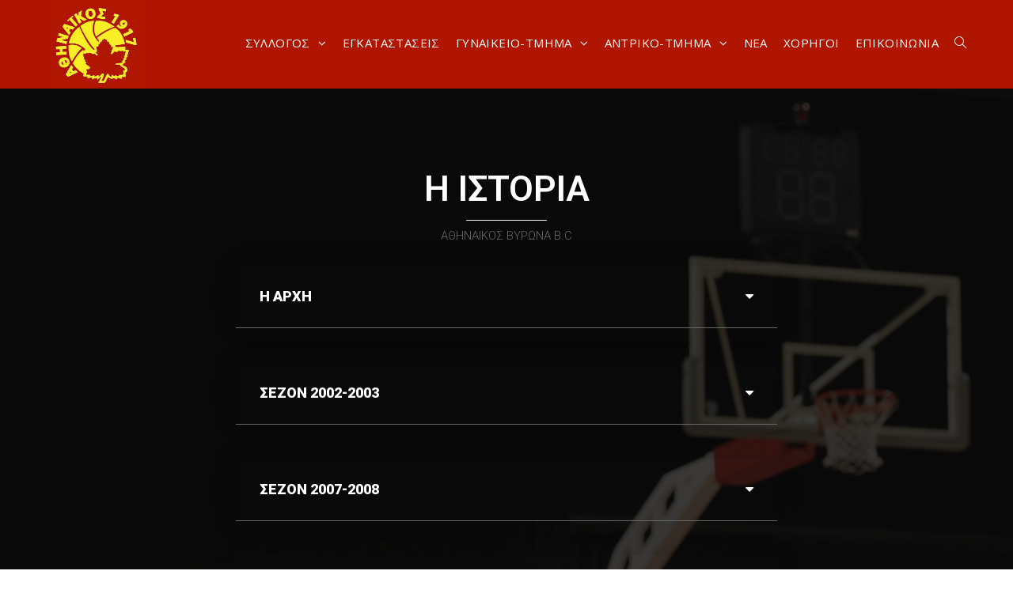

--- FILE ---
content_type: text/html; charset=UTF-8
request_url: https://bc.athinaikos.gr/%CF%83%CF%85%CE%BB%CE%BB%CE%BF%CE%B3%CE%BF%CF%83/
body_size: 12041
content:

<!DOCTYPE html>
<html class="html" lang="en-US" itemscope itemtype="http://schema.org/WebPage">
<head>
	<meta charset="UTF-8">
	<link rel="profile" href="https://gmpg.org/xfn/11">

	<title>ΣΥΛΛΟΓΟΣ &#8211; ΑΘΗΝΑΪΚΟΣ ΜΠΑΣΚΕΤ</title>
<meta name="viewport" content="width=device-width, initial-scale=1"><link rel='dns-prefetch' href='//maps.googleapis.com' />
<link rel='dns-prefetch' href='//developers.google.com' />
<link rel='dns-prefetch' href='//fonts.googleapis.com' />
<link rel='dns-prefetch' href='//s.w.org' />
<link rel="alternate" type="application/rss+xml" title="ΑΘΗΝΑΪΚΟΣ ΜΠΑΣΚΕΤ &raquo; Feed" href="https://bc.athinaikos.gr/feed/" />
<link rel="alternate" type="application/rss+xml" title="ΑΘΗΝΑΪΚΟΣ ΜΠΑΣΚΕΤ &raquo; Comments Feed" href="https://bc.athinaikos.gr/comments/feed/" />
		<script type="text/javascript">
			window._wpemojiSettings = {"baseUrl":"https:\/\/s.w.org\/images\/core\/emoji\/11\/72x72\/","ext":".png","svgUrl":"https:\/\/s.w.org\/images\/core\/emoji\/11\/svg\/","svgExt":".svg","source":{"concatemoji":"https:\/\/bc.athinaikos.gr\/wp-includes\/js\/wp-emoji-release.min.js?ver=5.0.22"}};
			!function(e,a,t){var n,r,o,i=a.createElement("canvas"),p=i.getContext&&i.getContext("2d");function s(e,t){var a=String.fromCharCode;p.clearRect(0,0,i.width,i.height),p.fillText(a.apply(this,e),0,0);e=i.toDataURL();return p.clearRect(0,0,i.width,i.height),p.fillText(a.apply(this,t),0,0),e===i.toDataURL()}function c(e){var t=a.createElement("script");t.src=e,t.defer=t.type="text/javascript",a.getElementsByTagName("head")[0].appendChild(t)}for(o=Array("flag","emoji"),t.supports={everything:!0,everythingExceptFlag:!0},r=0;r<o.length;r++)t.supports[o[r]]=function(e){if(!p||!p.fillText)return!1;switch(p.textBaseline="top",p.font="600 32px Arial",e){case"flag":return s([55356,56826,55356,56819],[55356,56826,8203,55356,56819])?!1:!s([55356,57332,56128,56423,56128,56418,56128,56421,56128,56430,56128,56423,56128,56447],[55356,57332,8203,56128,56423,8203,56128,56418,8203,56128,56421,8203,56128,56430,8203,56128,56423,8203,56128,56447]);case"emoji":return!s([55358,56760,9792,65039],[55358,56760,8203,9792,65039])}return!1}(o[r]),t.supports.everything=t.supports.everything&&t.supports[o[r]],"flag"!==o[r]&&(t.supports.everythingExceptFlag=t.supports.everythingExceptFlag&&t.supports[o[r]]);t.supports.everythingExceptFlag=t.supports.everythingExceptFlag&&!t.supports.flag,t.DOMReady=!1,t.readyCallback=function(){t.DOMReady=!0},t.supports.everything||(n=function(){t.readyCallback()},a.addEventListener?(a.addEventListener("DOMContentLoaded",n,!1),e.addEventListener("load",n,!1)):(e.attachEvent("onload",n),a.attachEvent("onreadystatechange",function(){"complete"===a.readyState&&t.readyCallback()})),(n=t.source||{}).concatemoji?c(n.concatemoji):n.wpemoji&&n.twemoji&&(c(n.twemoji),c(n.wpemoji)))}(window,document,window._wpemojiSettings);
		</script>
		<style type="text/css">
img.wp-smiley,
img.emoji {
	display: inline !important;
	border: none !important;
	box-shadow: none !important;
	height: 1em !important;
	width: 1em !important;
	margin: 0 .07em !important;
	vertical-align: -0.1em !important;
	background: none !important;
	padding: 0 !important;
}
</style>
<link rel='stylesheet' id='wp-block-library-css'  href='https://bc.athinaikos.gr/wp-includes/css/dist/block-library/style.min.css?ver=5.0.22' type='text/css' media='all' />
<link rel='stylesheet' id='contact-form-7-css'  href='https://bc.athinaikos.gr/wp-content/plugins/contact-form-7/includes/css/styles.css?ver=5.1.1' type='text/css' media='all' />
<link rel='stylesheet' id='font-awesome-css'  href='https://bc.athinaikos.gr/wp-content/themes/oceanwp/assets/css/third/font-awesome.min.css?ver=4.7.0' type='text/css' media='all' />
<link rel='stylesheet' id='simple-line-icons-css'  href='https://bc.athinaikos.gr/wp-content/themes/oceanwp/assets/css/third/simple-line-icons.min.css?ver=2.4.0' type='text/css' media='all' />
<link rel='stylesheet' id='magnific-popup-css'  href='https://bc.athinaikos.gr/wp-content/themes/oceanwp/assets/css/third/magnific-popup.min.css?ver=1.0.0' type='text/css' media='all' />
<link rel='stylesheet' id='slick-css'  href='https://bc.athinaikos.gr/wp-content/themes/oceanwp/assets/css/third/slick.min.css?ver=1.6.0' type='text/css' media='all' />
<link rel='stylesheet' id='oceanwp-style-css'  href='https://bc.athinaikos.gr/wp-content/themes/oceanwp/assets/css/style.min.css?ver=1.5.32' type='text/css' media='all' />
<link rel='stylesheet' id='elementor-frontend-css'  href='https://bc.athinaikos.gr/wp-content/plugins/elementor/assets/css/frontend.min.css?ver=2.3.8' type='text/css' media='all' />
<link rel='stylesheet' id='elementor-post-52-css'  href='https://bc.athinaikos.gr/wp-content/uploads/elementor/css/post-52.css?ver=1578360686' type='text/css' media='all' />
<link rel='stylesheet' id='oceanwp-google-font-open-sans-css'  href='//fonts.googleapis.com/css?family=Open+Sans%3A100%2C200%2C300%2C400%2C500%2C600%2C700%2C800%2C900%2C100i%2C200i%2C300i%2C400i%2C500i%2C600i%2C700i%2C800i%2C900i&#038;subset=latin&#038;ver=5.0.22' type='text/css' media='all' />
<link rel='stylesheet' id='elementor-icons-css'  href='https://bc.athinaikos.gr/wp-content/plugins/elementor/assets/lib/eicons/css/elementor-icons.min.css?ver=4.0.0' type='text/css' media='all' />
<link rel='stylesheet' id='elementor-animations-css'  href='https://bc.athinaikos.gr/wp-content/plugins/elementor/assets/lib/animations/animations.min.css?ver=2.3.8' type='text/css' media='all' />
<link rel='stylesheet' id='premium-addons-css'  href='https://bc.athinaikos.gr/wp-content/plugins/premium-addons-for-elementor/assets/css/premium-addons.css?ver=2.9.4' type='text/css' media='all' />
<link rel='stylesheet' id='elementor-global-css'  href='https://bc.athinaikos.gr/wp-content/uploads/elementor/css/global.css?ver=1545484329' type='text/css' media='all' />
<link rel='stylesheet' id='elementor-post-9-css'  href='https://bc.athinaikos.gr/wp-content/uploads/elementor/css/post-9.css?ver=1545727849' type='text/css' media='all' />
<link rel='stylesheet' id='oe-widgets-style-css'  href='https://bc.athinaikos.gr/wp-content/plugins/ocean-extra/assets/css/widgets.css?ver=5.0.22' type='text/css' media='all' />
<link rel='stylesheet' id='google-fonts-1-css'  href='https://fonts.googleapis.com/css?family=Roboto%3A100%2C100italic%2C200%2C200italic%2C300%2C300italic%2C400%2C400italic%2C500%2C500italic%2C600%2C600italic%2C700%2C700italic%2C800%2C800italic%2C900%2C900italic%7CRoboto+Slab%3A100%2C100italic%2C200%2C200italic%2C300%2C300italic%2C400%2C400italic%2C500%2C500italic%2C600%2C600italic%2C700%2C700italic%2C800%2C800italic%2C900%2C900italic&#038;ver=5.0.22' type='text/css' media='all' />
<!--n2css--><script>if (document.location.protocol != "https:") {document.location = document.URL.replace(/^http:/i, "https:");}</script><script type='text/javascript' src='https://bc.athinaikos.gr/wp-includes/js/jquery/jquery.js?ver=1.12.4'></script>
<script type='text/javascript' src='https://bc.athinaikos.gr/wp-includes/js/jquery/jquery-migrate.min.js?ver=1.4.1'></script>
<script type='text/javascript' src='https://maps.googleapis.com/maps/api/js?key=1&#038;ver=2.9.4'></script>
<script type='text/javascript' src='https://developers.google.com/maps/documentation/javascript/examples/markerclusterer/markerclusterer.js?ver=2.9.4'></script>
<script type='text/javascript' src='https://bc.athinaikos.gr/wp-content/plugins/ocean-extra//includes/widgets/js/mailchimp.min.js?ver=5.0.22'></script>
<script type='text/javascript' src='https://bc.athinaikos.gr/wp-content/plugins/ocean-extra//includes/widgets/js/share.min.js?ver=5.0.22'></script>
<link rel='https://api.w.org/' href='https://bc.athinaikos.gr/wp-json/' />
<link rel="EditURI" type="application/rsd+xml" title="RSD" href="https://bc.athinaikos.gr/xmlrpc.php?rsd" />
<link rel="wlwmanifest" type="application/wlwmanifest+xml" href="https://bc.athinaikos.gr/wp-includes/wlwmanifest.xml" /> 
<meta name="generator" content="WordPress 5.0.22" />
<link rel="canonical" href="https://bc.athinaikos.gr/%cf%83%cf%85%ce%bb%ce%bb%ce%bf%ce%b3%ce%bf%cf%83/" />
<link rel='shortlink' href='https://bc.athinaikos.gr/?p=9' />
<link rel="alternate" type="application/json+oembed" href="https://bc.athinaikos.gr/wp-json/oembed/1.0/embed?url=https%3A%2F%2Fbc.athinaikos.gr%2F%25cf%2583%25cf%2585%25ce%25bb%25ce%25bb%25ce%25bf%25ce%25b3%25ce%25bf%25cf%2583%2F" />
<link rel="alternate" type="text/xml+oembed" href="https://bc.athinaikos.gr/wp-json/oembed/1.0/embed?url=https%3A%2F%2Fbc.athinaikos.gr%2F%25cf%2583%25cf%2585%25ce%25bb%25ce%25bb%25ce%25bf%25ce%25b3%25ce%25bf%25cf%2583%2F&#038;format=xml" />
<link rel="icon" href="https://bc.athinaikos.gr/wp-content/uploads/2018/10/cropped-images-32x32.jpg" sizes="32x32" />
<link rel="icon" href="https://bc.athinaikos.gr/wp-content/uploads/2018/10/cropped-images-192x192.jpg" sizes="192x192" />
<link rel="apple-touch-icon-precomposed" href="https://bc.athinaikos.gr/wp-content/uploads/2018/10/cropped-images-180x180.jpg" />
<meta name="msapplication-TileImage" content="https://bc.athinaikos.gr/wp-content/uploads/2018/10/cropped-images-270x270.jpg" />
<!-- OceanWP CSS -->
<style type="text/css">
/* General CSS */a:hover,a.light:hover,.theme-heading .text::before,#top-bar-content >a:hover,#top-bar-social li.oceanwp-email a:hover,#site-navigation-wrap .dropdown-menu >li >a:hover,#site-header.medium-header #medium-searchform button:hover,.oceanwp-mobile-menu-icon a:hover,.blog-entry.post .blog-entry-header .entry-title a:hover,.blog-entry.post .blog-entry-readmore a:hover,.blog-entry.thumbnail-entry .blog-entry-category a,ul.meta li a:hover,.dropcap,.single nav.post-navigation .nav-links .title,body .related-post-title a:hover,body #wp-calendar caption,body .contact-info-widget.default i,body .contact-info-widget.big-icons i,body .custom-links-widget .oceanwp-custom-links li a:hover,body .custom-links-widget .oceanwp-custom-links li a:hover:before,body .posts-thumbnails-widget li a:hover,body .social-widget li.oceanwp-email a:hover,.comment-author .comment-meta .comment-reply-link,#respond #cancel-comment-reply-link:hover,#footer-widgets .footer-box a:hover,#footer-bottom a:hover,#footer-bottom #footer-bottom-menu a:hover,.sidr a:hover,.sidr-class-dropdown-toggle:hover,.sidr-class-menu-item-has-children.active >a,.sidr-class-menu-item-has-children.active >a >.sidr-class-dropdown-toggle,input[type=checkbox]:checked:before{color:#dd3333}input[type="button"],input[type="reset"],input[type="submit"],button[type="submit"],.button,#site-navigation-wrap .dropdown-menu >li.btn >a >span,.thumbnail:hover i,.post-quote-content,.omw-modal .omw-close-modal,body .contact-info-widget.big-icons li:hover i,body div.wpforms-container-full .wpforms-form input[type=submit],body div.wpforms-container-full .wpforms-form button[type=submit],body div.wpforms-container-full .wpforms-form .wpforms-page-button{background-color:#dd3333}.widget-title{border-color:#dd3333}blockquote{border-color:#dd3333}#searchform-dropdown{border-color:#dd3333}.dropdown-menu .sub-menu{border-color:#dd3333}.blog-entry.large-entry .blog-entry-readmore a:hover{border-color:#dd3333}.oceanwp-newsletter-form-wrap input[type="email"]:focus{border-color:#dd3333}.social-widget li.oceanwp-email a:hover{border-color:#dd3333}#respond #cancel-comment-reply-link:hover{border-color:#dd3333}body .contact-info-widget.big-icons li:hover i{border-color:#dd3333}#footer-widgets .oceanwp-newsletter-form-wrap input[type="email"]:focus{border-color:#dd3333}input[type="button"]:hover,input[type="reset"]:hover,input[type="submit"]:hover,button[type="submit"]:hover,input[type="button"]:focus,input[type="reset"]:focus,input[type="submit"]:focus,button[type="submit"]:focus,.button:hover,#site-navigation-wrap .dropdown-menu >li.btn >a:hover >span,.post-quote-author,.omw-modal .omw-close-modal:hover,body div.wpforms-container-full .wpforms-form input[type=submit]:hover,body div.wpforms-container-full .wpforms-form button[type=submit]:hover,body div.wpforms-container-full .wpforms-form .wpforms-page-button:hover{background-color:#dd3333}#scroll-top{width:49px;height:49px;line-height:49px}#scroll-top{border-radius:24px}#scroll-top{background-color:rgba(176,21,0,0.74)}#scroll-top:hover{background-color:#b01500}label,body div.wpforms-container-full .wpforms-form .wpforms-field-label{color:#ffffff}form input[type="text"],form input[type="password"],form input[type="email"],form input[type="url"],form input[type="date"],form input[type="month"],form input[type="time"],form input[type="datetime"],form input[type="datetime-local"],form input[type="week"],form input[type="number"],form input[type="search"],form input[type="tel"],form input[type="color"],form select,form textarea,.select2-container .select2-choice,.woocommerce .woocommerce-checkout .select2-container--default .select2-selection--single{border-color:#ffffff}body div.wpforms-container-full .wpforms-form input[type=date],body div.wpforms-container-full .wpforms-form input[type=datetime],body div.wpforms-container-full .wpforms-form input[type=datetime-local],body div.wpforms-container-full .wpforms-form input[type=email],body div.wpforms-container-full .wpforms-form input[type=month],body div.wpforms-container-full .wpforms-form input[type=number],body div.wpforms-container-full .wpforms-form input[type=password],body div.wpforms-container-full .wpforms-form input[type=range],body div.wpforms-container-full .wpforms-form input[type=search],body div.wpforms-container-full .wpforms-form input[type=tel],body div.wpforms-container-full .wpforms-form input[type=text],body div.wpforms-container-full .wpforms-form input[type=time],body div.wpforms-container-full .wpforms-form input[type=url],body div.wpforms-container-full .wpforms-form input[type=week],body div.wpforms-container-full .wpforms-form select,body div.wpforms-container-full .wpforms-form textarea{border-color:#ffffff}form input[type="text"],form input[type="password"],form input[type="email"],form input[type="url"],form input[type="date"],form input[type="month"],form input[type="time"],form input[type="datetime"],form input[type="datetime-local"],form input[type="week"],form input[type="number"],form input[type="search"],form input[type="tel"],form input[type="color"],form select,form textarea,.woocommerce .woocommerce-checkout .select2-container--default .select2-selection--single{background-color:rgba(255,255,255,0)}body div.wpforms-container-full .wpforms-form input[type=date],body div.wpforms-container-full .wpforms-form input[type=datetime],body div.wpforms-container-full .wpforms-form input[type=datetime-local],body div.wpforms-container-full .wpforms-form input[type=email],body div.wpforms-container-full .wpforms-form input[type=month],body div.wpforms-container-full .wpforms-form input[type=number],body div.wpforms-container-full .wpforms-form input[type=password],body div.wpforms-container-full .wpforms-form input[type=range],body div.wpforms-container-full .wpforms-form input[type=search],body div.wpforms-container-full .wpforms-form input[type=tel],body div.wpforms-container-full .wpforms-form input[type=text],body div.wpforms-container-full .wpforms-form input[type=time],body div.wpforms-container-full .wpforms-form input[type=url],body div.wpforms-container-full .wpforms-form input[type=week],body div.wpforms-container-full .wpforms-form select,body div.wpforms-container-full .wpforms-form textarea{background-color:rgba(255,255,255,0)}form input[type="text"],form input[type="password"],form input[type="email"],form input[type="url"],form input[type="date"],form input[type="month"],form input[type="time"],form input[type="datetime"],form input[type="datetime-local"],form input[type="week"],form input[type="number"],form input[type="search"],form input[type="tel"],form input[type="color"],form select,form textarea{color:#ffffff}body div.wpforms-container-full .wpforms-form input[type=date],body div.wpforms-container-full .wpforms-form input[type=datetime],body div.wpforms-container-full .wpforms-form input[type=datetime-local],body div.wpforms-container-full .wpforms-form input[type=email],body div.wpforms-container-full .wpforms-form input[type=month],body div.wpforms-container-full .wpforms-form input[type=number],body div.wpforms-container-full .wpforms-form input[type=password],body div.wpforms-container-full .wpforms-form input[type=range],body div.wpforms-container-full .wpforms-form input[type=search],body div.wpforms-container-full .wpforms-form input[type=tel],body div.wpforms-container-full .wpforms-form input[type=text],body div.wpforms-container-full .wpforms-form input[type=time],body div.wpforms-container-full .wpforms-form input[type=url],body div.wpforms-container-full .wpforms-form input[type=week],body div.wpforms-container-full .wpforms-form select,body div.wpforms-container-full .wpforms-form textarea{color:#ffffff}/* Top Bar CSS */#top-bar{padding:3px 0 8px 0}/* Header CSS */#site-logo #site-logo-inner,.oceanwp-social-menu .social-menu-inner,#site-header.full_screen-header .menu-bar-inner,.after-header-content .after-header-content-inner{height:109px}#site-navigation-wrap .dropdown-menu >li >a,.oceanwp-mobile-menu-icon a,.after-header-content-inner >a{line-height:109px}#site-header,.has-transparent-header .is-sticky #site-header,.has-vh-transparent .is-sticky #site-header.vertical-header,#searchform-header-replace{background-color:#b01500}#site-header{border-color:#b01500}#site-header.has-header-media .overlay-header-media{background-color:rgba(0,0,0,0.5)}#site-logo #site-logo-inner a img,#site-header.center-header #site-navigation-wrap .middle-site-logo a img{max-width:117px}#site-header #site-logo #site-logo-inner a img,#site-header.center-header #site-navigation-wrap .middle-site-logo a img{max-height:130px}.effect-one #site-navigation-wrap .dropdown-menu >li >a.menu-link >span:after,.effect-three #site-navigation-wrap .dropdown-menu >li >a.menu-link >span:after,.effect-five #site-navigation-wrap .dropdown-menu >li >a.menu-link >span:before,.effect-five #site-navigation-wrap .dropdown-menu >li >a.menu-link >span:after,.effect-nine #site-navigation-wrap .dropdown-menu >li >a.menu-link >span:before,.effect-nine #site-navigation-wrap .dropdown-menu >li >a.menu-link >span:after{background-color:#eeee22}.effect-four #site-navigation-wrap .dropdown-menu >li >a.menu-link >span:before,.effect-four #site-navigation-wrap .dropdown-menu >li >a.menu-link >span:after,.effect-seven #site-navigation-wrap .dropdown-menu >li >a.menu-link:hover >span:after,.effect-seven #site-navigation-wrap .dropdown-menu >li.sfHover >a.menu-link >span:after{color:#eeee22}.effect-seven #site-navigation-wrap .dropdown-menu >li >a.menu-link:hover >span:after,.effect-seven #site-navigation-wrap .dropdown-menu >li.sfHover >a.menu-link >span:after{text-shadow:10px 0 #eeee22,-10px 0 #eeee22}#site-navigation-wrap .dropdown-menu >li >a{padding:0 10px}#site-navigation-wrap .dropdown-menu >li >a,.oceanwp-mobile-menu-icon a,#searchform-header-replace-close{color:#ffffff}#site-navigation-wrap .dropdown-menu >li >a:hover,.oceanwp-mobile-menu-icon a:hover,#searchform-header-replace-close:hover{color:#eeee22}#site-navigation-wrap .dropdown-menu >.current-menu-item >a,#site-navigation-wrap .dropdown-menu >.current-menu-ancestor >a,#site-navigation-wrap .dropdown-menu >.current-menu-item >a:hover,#site-navigation-wrap .dropdown-menu >.current-menu-ancestor >a:hover{color:#ffffff}.dropdown-menu .sub-menu,#searchform-dropdown,.current-shop-items-dropdown{background-color:#b01500}.dropdown-menu .sub-menu,#searchform-dropdown,.current-shop-items-dropdown{border-color:#b01500}.dropdown-menu ul li.menu-item,.navigation >ul >li >ul.megamenu.sub-menu >li,.navigation .megamenu li ul.sub-menu{border-color:#0a0a0a}.dropdown-menu ul li a.menu-link{color:#eeee22}.dropdown-menu ul li a.menu-link:hover{color:#0a0a0a}.dropdown-menu ul li a.menu-link:hover{background-color:#eeee22}/* Footer Widgets CSS */#footer-widgets{padding:0}#footer-widgets{background-color:#ffffff}/* Typography CSS */body{color:#0a0a0a}#site-navigation-wrap .dropdown-menu >li >a,#site-header.full_screen-header .fs-dropdown-menu >li >a,#site-header.top-header #site-navigation-wrap .dropdown-menu >li >a,#site-header.center-header #site-navigation-wrap .dropdown-menu >li >a,#site-header.medium-header #site-navigation-wrap .dropdown-menu >li >a,.oceanwp-mobile-menu-icon a{font-family:Open Sans;font-size:15px;letter-spacing:.4px}.dropdown-menu ul li a.menu-link,#site-header.full_screen-header .fs-dropdown-menu ul.sub-menu li a{font-family:Open Sans;font-size:15px;line-height:1.7;letter-spacing:1.3px}
</style></head>

<body data-rsssl=1 class="page-template-default page page-id-9 wp-custom-logo oceanwp-theme sidebar-mobile default-breakpoint content-full-width content-max-width page-header-disabled no-margins elementor-default elementor-page elementor-page-9">

	
	<div id="outer-wrap" class="site clr">

		
		<div id="wrap" class="clr">

			
			
<header id="site-header" class="minimal-header header-replace effect-one clr" data-height="109" itemscope="itemscope" itemtype="http://schema.org/WPHeader">

	
		
			
			<div id="site-header-inner" class="clr container">

				
				

<div id="site-logo" class="clr" itemscope itemtype="http://schema.org/Brand">

	
	<div id="site-logo-inner" class="clr">

		<a href="https://bc.athinaikos.gr/" class="custom-logo-link" rel="home" itemprop="url"><img width="230" height="219" src="https://bc.athinaikos.gr/wp-content/uploads/2018/10/cropped-images-1.jpg" class="custom-logo" alt="ΑΘΗΝΑΪΚΟΣ ΜΠΑΣΚΕΤ" itemprop="logo" /></a>
	</div><!-- #site-logo-inner -->

	
	
</div><!-- #site-logo -->

			<div id="site-navigation-wrap" class="clr">
		
			
			
			<nav id="site-navigation" class="navigation main-navigation clr" itemscope="itemscope" itemtype="http://schema.org/SiteNavigationElement">

				<ul id="menu-main-menu" class="main-menu dropdown-menu sf-menu"><li id="menu-item-435" class="menu-item menu-item-type-custom menu-item-object-custom menu-item-home current-menu-ancestor current-menu-parent menu-item-has-children dropdown menu-item-435"><a href="https://bc.athinaikos.gr/" class="menu-link"><span class="text-wrap">ΣΥΛΛΟΓΟΣ <span class="nav-arrow fa fa-angle-down"></span></span></a>
<ul class="sub-menu">
	<li id="menu-item-29" class="menu-item menu-item-type-post_type menu-item-object-page current-menu-item page_item page-item-9 current_page_item menu-item-29"><a href="https://bc.athinaikos.gr/%cf%83%cf%85%ce%bb%ce%bb%ce%bf%ce%b3%ce%bf%cf%83/" class="menu-link"><span class="text-wrap">Η ΙΣΤΟΡΙΑ ΜΑΣ</span></a></li>	<li id="menu-item-242" class="menu-item menu-item-type-post_type menu-item-object-page menu-item-242"><a href="https://bc.athinaikos.gr/%ce%b4-%cf%83-%ce%b1%ce%b8%ce%b7%ce%bd%ce%b1%ce%b9%ce%ba%ce%bf%cf%85/" class="menu-link"><span class="text-wrap">Δ.Σ ΑΘΗΝΑΙΚΟΥ</span></a></li></ul>
</li><li id="menu-item-28" class="menu-item menu-item-type-post_type menu-item-object-page menu-item-28"><a href="https://bc.athinaikos.gr/%ce%b5%ce%b3%ce%ba%ce%b1%cf%84%ce%b1%cf%83%cf%84%ce%b1%cf%83%ce%b5%ce%b9%cf%83/" class="menu-link"><span class="text-wrap">ΕΓΚΑΤΑΣΤΑΣΕΙΣ</span></a></li><li id="menu-item-433" class="menu-item menu-item-type-custom menu-item-object-custom menu-item-home menu-item-has-children dropdown menu-item-433"><a href="https://bc.athinaikos.gr/" class="menu-link"><span class="text-wrap">ΓΥΝΑΙΚΕΙΟ-ΤΜΗΜΑ <span class="nav-arrow fa fa-angle-down"></span></span></a>
<ul class="sub-menu">
	<li id="menu-item-523" class="menu-item menu-item-type-post_type menu-item-object-page menu-item-523"><a href="https://bc.athinaikos.gr/%ce%b3%cf%85%ce%bd%ce%b1%ce%b9%ce%ba%ce%b5%cf%83/" class="menu-link"><span class="text-wrap">ΓΥΝΑΙΚΕΣ</span></a></li>	<li id="menu-item-460" class="menu-item menu-item-type-post_type menu-item-object-page menu-item-460"><a href="https://bc.athinaikos.gr/%ce%bd%ce%b5%ce%b1%ce%bd%ce%b9%ce%b4%ce%b5%cf%83/" class="menu-link"><span class="text-wrap">ΝΕΑΝΙΔΕΣ</span></a></li>	<li id="menu-item-459" class="menu-item menu-item-type-post_type menu-item-object-page menu-item-459"><a href="https://bc.athinaikos.gr/%ce%ba%ce%bf%cf%81%ce%b1%cf%83%ce%b9%ce%b4%ce%b5%cf%83/" class="menu-link"><span class="text-wrap">ΚΟΡΑΣΙΔΕΣ</span></a></li>	<li id="menu-item-458" class="menu-item menu-item-type-post_type menu-item-object-page menu-item-458"><a href="https://bc.athinaikos.gr/%cf%80%ce%b1%ce%bd%ce%ba%ce%bf%cf%81%ce%b1%cf%83%ce%b9%ce%b4%ce%b5%cf%83/" class="menu-link"><span class="text-wrap">ΠΑΝΚΟΡΑΣΙΔΕΣ</span></a></li>	<li id="menu-item-457" class="menu-item menu-item-type-post_type menu-item-object-page menu-item-457"><a href="https://bc.athinaikos.gr/%ce%bc%ce%b9%ce%bd%ce%b9-%ce%b3%cf%85%ce%bd%ce%b1%ce%b9%ce%ba%ce%b5%cf%83/" class="menu-link"><span class="text-wrap">ΜΙΝΙ-ΓΥΝΑΙΚΕΣ</span></a></li>	<li id="menu-item-456" class="menu-item menu-item-type-post_type menu-item-object-page menu-item-456"><a href="https://bc.athinaikos.gr/%ce%b1%ce%ba%ce%b1%ce%b4%ce%b7%ce%bc%ce%b9%ce%b1/" class="menu-link"><span class="text-wrap">ΑΚΑΔΗΜΙΑ</span></a></li></ul>
</li><li id="menu-item-434" class="menu-item menu-item-type-custom menu-item-object-custom menu-item-home menu-item-has-children dropdown menu-item-434"><a href="https://bc.athinaikos.gr/" class="menu-link"><span class="text-wrap">ΑΝΤΡΙΚΟ-ΤΜΗΜΑ <span class="nav-arrow fa fa-angle-down"></span></span></a>
<ul class="sub-menu">
	<li id="menu-item-484" class="menu-item menu-item-type-post_type menu-item-object-page menu-item-484"><a href="https://bc.athinaikos.gr/%ce%b1%ce%bd%cf%84%cf%81%ce%b5%cf%83/" class="menu-link"><span class="text-wrap">ΑΝΤΡΕΣ</span></a></li>	<li id="menu-item-452" class="menu-item menu-item-type-post_type menu-item-object-page menu-item-452"><a href="https://bc.athinaikos.gr/%ce%b5%cf%86%ce%b7%ce%b2%ce%bf%ce%b9/" class="menu-link"><span class="text-wrap">ΕΦΗΒΟΙ</span></a></li>	<li id="menu-item-453" class="menu-item menu-item-type-post_type menu-item-object-page menu-item-453"><a href="https://bc.athinaikos.gr/%cf%80%ce%b1%ce%b9%ce%b4%ce%b9%ce%ba%ce%bf/" class="menu-link"><span class="text-wrap">ΠΑΙΔΙΚΟ</span></a></li>	<li id="menu-item-466" class="menu-item menu-item-type-post_type menu-item-object-page menu-item-466"><a href="https://bc.athinaikos.gr/%cf%80%ce%b1%ce%bc%cf%80%ce%b1%ce%b9%ce%b4%ce%b5%cf%83-%ce%b1/" class="menu-link"><span class="text-wrap">ΠΑΜΠΑΙΔΕΣ-Α</span></a></li>	<li id="menu-item-465" class="menu-item menu-item-type-post_type menu-item-object-page menu-item-465"><a href="https://bc.athinaikos.gr/%cf%80%ce%b1%ce%bc%cf%80%ce%b1%ce%b9%ce%b4%ce%b5%cf%83-%ce%b2/" class="menu-link"><span class="text-wrap">ΠΑΜΠΑΙΔΕΣ-Β</span></a></li>	<li id="menu-item-448" class="menu-item menu-item-type-post_type menu-item-object-page menu-item-448"><a href="https://bc.athinaikos.gr/%ce%b1%ce%ba%ce%b1%ce%b4%ce%b7%ce%bc%ce%b9%ce%b1-%ce%b1%ce%bd%cf%84%cf%81%ce%b5%cf%83/" class="menu-link"><span class="text-wrap">ΑΚΑΔΗΜΙΑ-ΑΝΤΡΕΣ</span></a></li>	<li id="menu-item-449" class="menu-item menu-item-type-post_type menu-item-object-page menu-item-449"><a href="https://bc.athinaikos.gr/%ce%bc%ce%b9%ce%bd%ce%b9-%ce%b1%ce%bd%cf%84%cf%81%ce%b5%cf%83/" class="menu-link"><span class="text-wrap">ΜΙΝΙ-ΑΝΤΡΕΣ</span></a></li></ul>
</li><li id="menu-item-23" class="menu-item menu-item-type-post_type menu-item-object-page menu-item-23"><a href="https://bc.athinaikos.gr/%ce%bd%ce%b5%ce%b1/" class="menu-link"><span class="text-wrap">ΝΕΑ</span></a></li><li id="menu-item-67" class="menu-item menu-item-type-post_type menu-item-object-page menu-item-67"><a href="https://bc.athinaikos.gr/%cf%87%ce%bf%cf%81%ce%b7%ce%b3%ce%bf%ce%b9/" class="menu-link"><span class="text-wrap">ΧΟΡΗΓΟΙ</span></a></li><li id="menu-item-27" class="menu-item menu-item-type-post_type menu-item-object-page menu-item-27"><a href="https://bc.athinaikos.gr/%ce%b5%cf%80%ce%b9%ce%ba%ce%bf%ce%b9%ce%bd%cf%89%ce%bd%ce%b9%ce%b1/" class="menu-link"><span class="text-wrap">ΕΠΙΚΟΙΝΩΝΙΑ</span></a></li><li class="search-toggle-li"><a href="#" class="site-search-toggle search-header-replace-toggle"><span class="icon-magnifier"></span></a></li></ul>
<div id="searchform-header-replace" class="header-searchform-wrap clr">
	<form method="get" action="https://bc.athinaikos.gr/" class="header-searchform">
		<input type="search" name="s" autocomplete="off" value="" placeholder="Type then hit enter to search..." />
			</form>
	<span id="searchform-header-replace-close" class="icon-close"></span>
</div><!-- #searchform-header-replace -->
			</nav><!-- #site-navigation -->

			
			
					</div><!-- #site-navigation-wrap -->
		
		
	
				
	<div class="oceanwp-mobile-menu-icon clr mobile-right">

		
		
		
		<a href="#" class="mobile-menu">
							<i class="fa fa-bars"></i>
							<span class="oceanwp-text">Menu</span>

						</a>

		
		
		
	</div><!-- #oceanwp-mobile-menu-navbar -->


			</div><!-- #site-header-inner -->

			
			
		
				
	
</header><!-- #site-header -->


						
			<main id="main" class="site-main clr" >

				
	
	<div id="content-wrap" class="container clr">

		
		<div id="primary" class="content-area clr">

			
			<div id="content" class="site-content clr">

				
				
<article class="single-page-article clr">

	
<div class="entry clr" itemprop="text">
				<div class="elementor elementor-9">
			<div class="elementor-inner">
				<div class="elementor-section-wrap">
							<section data-id="7fbab694" class="elementor-element elementor-element-7fbab694 elementor-section-content-middle elementor-section-stretched elementor-section-boxed elementor-section-height-default elementor-section-height-default elementor-section elementor-top-section" data-settings="{&quot;background_background&quot;:&quot;classic&quot;,&quot;stretch_section&quot;:&quot;section-stretched&quot;}" data-element_type="section">
							<div class="elementor-background-overlay"></div>
							<div class="elementor-container elementor-column-gap-no">
				<div class="elementor-row">
				<div data-id="33a1110" class="elementor-element elementor-element-33a1110 elementor-column elementor-col-100 elementor-top-column" data-element_type="column">
			<div class="elementor-column-wrap elementor-element-populated">
					<div class="elementor-widget-wrap">
				<div data-id="d359a34" class="elementor-element elementor-element-d359a34 elementor-widget elementor-widget-heading" data-element_type="heading.default">
				<div class="elementor-widget-container">
			<h2 class="elementor-heading-title elementor-size-default">Η ΙΣΤΟΡΙΑ </h2>		</div>
				</div>
				<div data-id="928e71c" class="elementor-element elementor-element-928e71c elementor-widget elementor-widget-divider" data-element_type="divider.default">
				<div class="elementor-widget-container">
					<div class="elementor-divider">
			<span class="elementor-divider-separator"></span>
		</div>
				</div>
				</div>
				<div data-id="21f85cca" class="elementor-element elementor-element-21f85cca elementor-widget elementor-widget-heading" data-element_type="heading.default">
				<div class="elementor-widget-container">
			<h5 class="elementor-heading-title elementor-size-default">ΑΘΗΝΑΙΚΟΣ ΒΥΡΩΝΑ B.C</h5>		</div>
				</div>
				<div data-id="1cc5a504" class="elementor-element elementor-element-1cc5a504 elementor-widget elementor-widget-toggle" data-element_type="toggle.default">
				<div class="elementor-widget-container">
					<div class="elementor-toggle" role="tablist">
							<div class="elementor-toggle-item">
					<div id="elementor-tab-title-4821" class="elementor-tab-title" data-tab="1" role="tab" aria-controls="elementor-tab-content-4821">
												<span class="elementor-toggle-icon elementor-toggle-icon-right" aria-hidden="true">
							<i class="elementor-toggle-icon-closed fa fa-caret-down"></i>
							<i class="elementor-toggle-icon-opened fa fa-caret-up"></i>
						</span>
												<a href="">Η ΑΡΧΗ</a>
					</div>
					<div id="elementor-tab-content-4821" class="elementor-tab-content elementor-clearfix" data-tab="1" role="tabpanel" aria-labelledby="elementor-tab-title-4821"><p>Η ιστορία της ομάδας μπάσκετ γυναικών του <strong>Αθηναϊκού Α.Σ. Βύρωνα</strong> αρχίζει να καταγράφεται το 1980, όταν ο αείμνηστος <strong>Στέλιος Ακριβιάδης</strong> (έφορος επί πολλά χρόνια) και ο <strong>Ανδρέας Λαμπρινίδης</strong> (επί σειρά ετών διετέλεσε Γενικός Αρχηγός και βασικός χρηματοδότης της ομάδας) αποτέλεσαν τους στυλοβάτες της ομάδας, με αποτέλεσμα ο Αθηναϊκός να καταφέρει και να <span class="text_exposed_show">ορθοποδήσει, μέχρι και σήμερα.</span></p></div>
				</div>
							<div class="elementor-toggle-item">
					<div id="elementor-tab-title-4822" class="elementor-tab-title" data-tab="2" role="tab" aria-controls="elementor-tab-content-4822">
												<span class="elementor-toggle-icon elementor-toggle-icon-right" aria-hidden="true">
							<i class="elementor-toggle-icon-closed fa fa-caret-down"></i>
							<i class="elementor-toggle-icon-opened fa fa-caret-up"></i>
						</span>
												<a href="">ΣΕΖΟΝ 2002-2003</a>
					</div>
					<div id="elementor-tab-content-4822" class="elementor-tab-content elementor-clearfix" data-tab="2" role="tabpanel" aria-labelledby="elementor-tab-title-4822"><p>Την περίοδο 2002-&#8217;03, η ομάδα υποβιβάστηκε στη Β’ Κατηγορία της ΕΣΚΑ, ενώ την επόμενη σεζόν προβιβάστηκε στην Α&#8217; ΕΣΚΑ, στην οποία και αγωνίστηκε για μια σεζόν. Μέχρι τη χρονιά 2005-2006, οπότε και την ευθύνη της ομάδας ανέλαβε ο Δήμαρχος Βύρωνα <strong>Νίκος Χαρδαλιάς</strong>, ως επικεφαλής πενταμελούς Διοικούσας Επιτροπής, (αποτελούμενης και από τους <strong>Κώστα Πετρόπουλο, Πόπη Αλιφραγκή, Τερέζα Κανέλλου</strong> και <strong>Κώστα Κρατημένο</strong>) ο Αθηναϊκός αγωνιζόταν στις κατηγορίες της ΕΣΚΑ. Εκείνη τη σεζόν στο τεχνικό τιμ προστέθηκε ο <strong>Γαβρίλος Καλογερόπουλος</strong> και μαζί με τον <strong>Σταύρο Γκαρανέ</strong> (μέχρι τότε προπονητή της ομάδας επί μια ηδη τριετία), και με τις απαραίτητες μεταγραφικές κινήσεις η ομάδα κατάφερε να αναδειχθεί πρωταθλήτρια στην Α&#8217; ΕΣΚΑ και να εξασφαλίσει την άνοδό της στην Α2 Εθνική κατηγορία όπου την επόμενη σεζόν (2006-2007) με εξαιρετική πορεία κατέκτησε το πρωτάθλημα και εξασφάλισε την άνοδό της στην Α1 Εθνική κατηγορία.</p></div>
				</div>
							<div class="elementor-toggle-item">
					<div id="elementor-tab-title-4823" class="elementor-tab-title" data-tab="3" role="tab" aria-controls="elementor-tab-content-4823">
												<span class="elementor-toggle-icon elementor-toggle-icon-right" aria-hidden="true">
							<i class="elementor-toggle-icon-closed fa fa-caret-down"></i>
							<i class="elementor-toggle-icon-opened fa fa-caret-up"></i>
						</span>
												<a href="">ΣΕΖΟΝ 2007-2008</a>
					</div>
					<div id="elementor-tab-content-4823" class="elementor-tab-content elementor-clearfix" data-tab="3" role="tabpanel" aria-labelledby="elementor-tab-title-4823"><p>Την σεζόν <strong>2007-2008</strong> , η ομάδα ενισχύθηκε σημαντικά και στην παρθενική της εμφάνιση στη μεγάλη κατηγορία κατέκτησε την 3η θέση στο Πρωτάθλημα, την 3η θέση στο Final Four του Κυπέλλου Ελλάδας, και εξασφάλισε την έξοδό της στην Ευρώπη. Τη σεζόν 2008-2009, η ομάδα μας, έχοντας στο τιμόνι της τον <strong>Τζώρτζη Δικαιουλάκο</strong> και τους <strong>Γιάννη Κτιστάκη</strong> και <strong>Γώργο Καράμβαλη </strong>στέφθηκε Πρωταθλήτρια Ελλάδας 2009 κατατώντας αήττητη (26 νίκες σε 26 αγώνες) τον τίτλο και έφθασε μέχρι τις 8 κορυφαίες ομάδες του EUROCUP(12 νίκες σε 14 αγώνες).</p></div>
				</div>
							<div class="elementor-toggle-item">
					<div id="elementor-tab-title-4824" class="elementor-tab-title" data-tab="4" role="tab" aria-controls="elementor-tab-content-4824">
												<span class="elementor-toggle-icon elementor-toggle-icon-right" aria-hidden="true">
							<i class="elementor-toggle-icon-closed fa fa-caret-down"></i>
							<i class="elementor-toggle-icon-opened fa fa-caret-up"></i>
						</span>
												<a href="">ΣΕΖΟΝ 2009-2010</a>
					</div>
					<div id="elementor-tab-content-4824" class="elementor-tab-content elementor-clearfix" data-tab="4" role="tabpanel" aria-labelledby="elementor-tab-title-4824"><p>Την αμέσως επόμενη χρονιά <strong>2009-2010</strong>, ωστόσο, πέτυχε το απόλυτο (και πάλι υπό τις οδηγίες του <strong>Τζώρτζη Δικαιουλάκου</strong>)! <strong>Εγινε η πρώτη ελληνική ομάδα που κατέκτησε Ευρωπαϊκό τίτλο στην ιστορία του γυναικείου μπάσκετ (<a href="http://www.fibaeurope.com/compID_Rn2Om4j3HOcXtTFwJWFsh3.season_2010.roundID_7056.teamID_97074.html" target="_blank" rel="noopener">Eurocup</a>), ενώ &#8220;σάρωσε&#8221; και τους δύο εγχώριους τίτλους (πρωτάθλημα και Κύπελλο) κάνοντας το τρεμπλ!</strong></p></div>
				</div>
							<div class="elementor-toggle-item">
					<div id="elementor-tab-title-4825" class="elementor-tab-title" data-tab="5" role="tab" aria-controls="elementor-tab-content-4825">
												<span class="elementor-toggle-icon elementor-toggle-icon-right" aria-hidden="true">
							<i class="elementor-toggle-icon-closed fa fa-caret-down"></i>
							<i class="elementor-toggle-icon-opened fa fa-caret-up"></i>
						</span>
												<a href="">ΣΕΖΟΝ 2010-2011?</a>
					</div>
					<div id="elementor-tab-content-4825" class="elementor-tab-content elementor-clearfix" data-tab="5" role="tabpanel" aria-labelledby="elementor-tab-title-4825"><p>Και η σεζόν <strong>2010-2011</strong> ήταν επιτυχημένη με την ομάδα μας να επιβεβαιώνει την κυριαρχία της στην Ελλάδα και να κατακτά το νταμπλ. Οσον αφορά στην Ευρώπη, η εντυπωσιακή πορεία σταμάτησε στα ημιτελικά!</p></div>
				</div>
							<div class="elementor-toggle-item">
					<div id="elementor-tab-title-4826" class="elementor-tab-title" data-tab="6" role="tab" aria-controls="elementor-tab-content-4826">
												<span class="elementor-toggle-icon elementor-toggle-icon-right" aria-hidden="true">
							<i class="elementor-toggle-icon-closed fa fa-caret-down"></i>
							<i class="elementor-toggle-icon-opened fa fa-caret-up"></i>
						</span>
												<a href="">ΣΕΖΟΝ 2011-2012</a>
					</div>
					<div id="elementor-tab-content-4826" class="elementor-tab-content elementor-clearfix" data-tab="6" role="tabpanel" aria-labelledby="elementor-tab-title-4826"><p>Την αγωνιστική περίοδο <strong>2011-2012</strong> η ομάδα μας με τον <strong>Γιώργο Ζευγώλη</strong> στο τιμόνι, συνέχισε να επιβεβαιώνει την ανωτερότητά της στο Ελληνικό πρωτάθλημα και κύπελλο. Το Σάββατο 12/11/2011 στην Εργάνη, στο παιχνίδι για την 7η αγωνιστική της Α1 εναντίον της ΦΕΑ Ν.Φ.-Ν.Χ. (83-71), κατέρριψε το ιστορικό ρεκόρ του Άρη Θεσ/κης πετυχαίνοντας την 81η νίκη της (ο Άρης των Γκάλη και Γιαννάκη είχε 80 συνεχείς νίκες την περίοδο 1985-1988). Το Σάββατο 18/2/12 στο κλειστό του Αγ.Δημητρίου, επικρατώντας του Κρόνου με σκορ 61-82 για την 17η αγωνιστική της Α1, κατέρριψε και το ρεκόρ Guiness, πετυχαίνοντας την 91η στη σειρά νίκη (το ρεκόρ κατείχαν οι «Χάσκιζ», η γυναικεία ομάδα του Πανεπιστημίου του Κονέκτικατ με 90 νίκες στο NCCA, αήττητη από το 2008 έως το 2010, με το σερί της να σταματά στις 30 Δεκεμβρίου του 2010, όταν ηττήθηκε από το Στάνφορντ με 71-59) και κατέκτησε για ακόμα μιά χρονιά αήττητη το πρωτάθλημα και το κύπελλο Ελλάδας.</p></div>
				</div>
							<div class="elementor-toggle-item">
					<div id="elementor-tab-title-4827" class="elementor-tab-title" data-tab="7" role="tab" aria-controls="elementor-tab-content-4827">
												<span class="elementor-toggle-icon elementor-toggle-icon-right" aria-hidden="true">
							<i class="elementor-toggle-icon-closed fa fa-caret-down"></i>
							<i class="elementor-toggle-icon-opened fa fa-caret-up"></i>
						</span>
												<a href="">ΣΕΖΟΝ 2012-2013</a>
					</div>
					<div id="elementor-tab-content-4827" class="elementor-tab-content elementor-clearfix" data-tab="7" role="tabpanel" aria-labelledby="elementor-tab-title-4827"><p>Την αγωνιστική περίοδο <strong>2012-2013</strong>, συνεχίζοντας με τον Γιώργο Ζευγώλη στον πάγκο, η ομάδα του Αθηναϊκού κατέρριψε ένα ακόμα ρεκόρ, αυτό των πιό πολλών συνεχόμενων νικών σε όλα τα ομαδικά αθλήματα στην Ελλάδα ! Το Σάββατο 27/10/12 στο κλειστό της Ζωφριάς, στο παιχνίδι για την 4η αγωνιστική της Α1 εναντίον του ΔΑΣ Άνω Λιοσίων, πέτυχε την 102η συνεχόμενη νίκη της (48-81), καταρρίπτοντας έτσι και το ρεκόρ της αντρικής ομάδας πόλο του Ολυμπιακού των 101 νικών. Το τμήμα υδατοσφαίρισης των Ερυθρολεύκων είχε μείνει αήττητο στην κανονική περίοδο του πρωταθλήματος από τις 11 Μαρτίου του 2006 (ισοπαλία με τον Εθνικό), μέχρι τις 5 Φεβρουαρίου του 2011 και την ήττα από τη Βουλιαγμένη (σε ένα παιχνίδι που δεν κατέβηκαν να αγωνιστούν οι άντρες, λόγω των οικονομικών προβλημάτων και υποχρεώσεων της διοίκησης προς το πρόσωπό τους και ο Ολυμπιακός είχε αγωνιστεί με την εφηβική ομάδα).</p><p>Και συνεχίζουμε &#8230;</p></div>
				</div>
					</div>
				</div>
				</div>
						</div>
			</div>
		</div>
						</div>
			</div>
		</section>
						</div>
			</div>
		</div>
			</div> 
</article>
				
			</div><!-- #content -->

			
		</div><!-- #primary -->

		
		
	</div><!-- #content-wrap -->

	

        </main><!-- #main -->

        
        
        
            
<footer id="footer" class="site-footer" itemscope="itemscope" itemtype="http://schema.org/WPFooter">

    
    <div id="footer-inner" class="clr">

        

<div id="footer-widgets" class="oceanwp-row clr">

	
	<div class="footer-widgets-inner container">

        		<div class="elementor elementor-52">
			<div class="elementor-inner">
				<div class="elementor-section-wrap">
							<section data-id="2915554b" class="elementor-element elementor-element-2915554b elementor-section-stretched elementor-section-boxed elementor-section-height-default elementor-section-height-default elementor-section elementor-top-section" data-settings="{&quot;background_background&quot;:&quot;classic&quot;,&quot;stretch_section&quot;:&quot;section-stretched&quot;}" data-element_type="section">
							<div class="elementor-background-overlay"></div>
							<div class="elementor-container elementor-column-gap-default">
				<div class="elementor-row">
				<div data-id="3c7dcb2d" class="elementor-element elementor-element-3c7dcb2d elementor-column elementor-col-100 elementor-top-column" data-element_type="column">
			<div class="elementor-column-wrap elementor-element-populated">
					<div class="elementor-widget-wrap">
				<section data-id="65d7c9b" class="elementor-element elementor-element-65d7c9b elementor-section-boxed elementor-section-height-default elementor-section-height-default elementor-section elementor-inner-section" data-element_type="section">
						<div class="elementor-container elementor-column-gap-default">
				<div class="elementor-row">
				<div data-id="1f648129" class="elementor-element elementor-element-1f648129 elementor-column elementor-col-20 elementor-inner-column" data-element_type="column">
			<div class="elementor-column-wrap elementor-element-populated">
					<div class="elementor-widget-wrap">
				<div data-id="39870622" class="elementor-element elementor-element-39870622 elementor-widget elementor-widget-heading" data-element_type="heading.default">
				<div class="elementor-widget-container">
			<h4 class="elementor-heading-title elementor-size-default">ΑΘΗΝΑΙΚΟΣ ΒΥΡΩΝΑ</h4>		</div>
				</div>
				<div data-id="2c9f14be" class="elementor-element elementor-element-2c9f14be elementor-align-left elementor-widget elementor-widget-icon-list" data-element_type="icon-list.default">
				<div class="elementor-widget-container">
					<ul class="elementor-icon-list-items">
							<li class="elementor-icon-list-item" >
					<a href="%CF%83%CF%85%CE%BB%CE%BB%CE%BF%CE%B3%CE%BF%CF%83/">					<span class="elementor-icon-list-text">Ο ΣΥΛΛΟΓΟΣ</span>
											</a>
									</li>
								<li class="elementor-icon-list-item" >
					<a href="%CE%B4-%CF%83-%CE%B1%CE%B8%CE%B7%CE%BD%CE%B1%CE%B9%CE%BA%CE%BF%CF%85/">					<span class="elementor-icon-list-text">Δ.Σ ΑΘΗΝΑΙΚΟΥ</span>
											</a>
									</li>
								<li class="elementor-icon-list-item" >
					<a href="%CE%B5%CE%B3%CE%BA%CE%B1%CF%84%CE%B1%CF%83%CF%84%CE%B1%CF%83%CE%B5%CE%B9%CF%83/">					<span class="elementor-icon-list-text">ΕΓΚΑΤΑΣΤΑΣΕΙΣ</span>
											</a>
									</li>
								<li class="elementor-icon-list-item" >
					<a href="%CF%87%CE%BF%CF%81%CE%B7%CE%B3%CE%BF%CE%B9/">					<span class="elementor-icon-list-text">ΧΟΡΗΓΟΙ</span>
											</a>
									</li>
						</ul>
				</div>
				</div>
						</div>
			</div>
		</div>
				<div data-id="5d2539d7" class="elementor-element elementor-element-5d2539d7 elementor-column elementor-col-20 elementor-inner-column" data-element_type="column">
			<div class="elementor-column-wrap elementor-element-populated">
					<div class="elementor-widget-wrap">
				<div data-id="6c308d7c" class="elementor-element elementor-element-6c308d7c elementor-widget elementor-widget-heading" data-element_type="heading.default">
				<div class="elementor-widget-container">
			<h4 class="elementor-heading-title elementor-size-default">ΠΡΟΓΡΑΜΜΑ</h4>		</div>
				</div>
				<div data-id="3ab76c14" class="elementor-element elementor-element-3ab76c14 elementor-align-left elementor-widget elementor-widget-icon-list" data-element_type="icon-list.default">
				<div class="elementor-widget-container">
					<ul class="elementor-icon-list-items">
							<li class="elementor-icon-list-item" >
										<span class="elementor-icon-list-text">ΝΕΑΝΙΔΕΣ</span>
									</li>
								<li class="elementor-icon-list-item" >
										<span class="elementor-icon-list-text">ΚΟΡΑΣΙΔΕΣ Α'</span>
									</li>
								<li class="elementor-icon-list-item" >
										<span class="elementor-icon-list-text">ΚΟΡΑΣΙΔΕΣ Β</span>
									</li>
								<li class="elementor-icon-list-item" >
										<span class="elementor-icon-list-text">ΠΑΓΚΟΡΑΣΙΔΕΣ</span>
									</li>
						</ul>
				</div>
				</div>
						</div>
			</div>
		</div>
				<div data-id="6eebe414" class="elementor-element elementor-element-6eebe414 elementor-column elementor-col-20 elementor-inner-column" data-element_type="column">
			<div class="elementor-column-wrap elementor-element-populated">
					<div class="elementor-widget-wrap">
				<div data-id="5cb29cf6" class="elementor-element elementor-element-5cb29cf6 elementor-widget elementor-widget-heading" data-element_type="heading.default">
				<div class="elementor-widget-container">
			<h4 class="elementor-heading-title elementor-size-default">ΝΕΑ</h4>		</div>
				</div>
				<div data-id="173ff10f" class="elementor-element elementor-element-173ff10f elementor-align-left elementor-widget elementor-widget-icon-list" data-element_type="icon-list.default">
				<div class="elementor-widget-container">
					<ul class="elementor-icon-list-items">
							<li class="elementor-icon-list-item" >
					<a href="%CE%BD%CE%B5%CE%B1/">					<span class="elementor-icon-list-text">ΓΕΝΙΚΑ ΝΕΑ</span>
											</a>
									</li>
								<li class="elementor-icon-list-item" >
					<a href="%CE%BD%CE%B5%CE%B1/">					<span class="elementor-icon-list-text">ΝΕΑ ΑΝΤΡΩΝ</span>
											</a>
									</li>
								<li class="elementor-icon-list-item" >
					<a href="%CE%BD%CE%B5%CE%B1/">					<span class="elementor-icon-list-text">ΝΕΑ ΓΥΝΑΙΚΩΝ</span>
											</a>
									</li>
								<li class="elementor-icon-list-item" >
					<a href="%CE%B5%CF%80%CE%B9%CE%BA%CE%BF%CE%B9%CE%BD%CF%89%CE%BD%CE%B9%CE%B1/">					<span class="elementor-icon-list-text">ΕΠΙΚΟΙΝΩΝΙΑ</span>
											</a>
									</li>
						</ul>
				</div>
				</div>
						</div>
			</div>
		</div>
				<div data-id="2c142fba" class="elementor-element elementor-element-2c142fba elementor-column elementor-col-20 elementor-inner-column" data-element_type="column">
			<div class="elementor-column-wrap elementor-element-populated">
					<div class="elementor-widget-wrap">
				<div data-id="4e5c8e68" class="elementor-element elementor-element-4e5c8e68 elementor-widget elementor-widget-heading" data-element_type="heading.default">
				<div class="elementor-widget-container">
			<h4 class="elementor-heading-title elementor-size-default">ΠΟΙΟΙ ΕΙΜΑΣΤΕ</h4>		</div>
				</div>
				<div data-id="291941f8" class="elementor-element elementor-element-291941f8 elementor-align-left elementor-widget elementor-widget-icon-list" data-element_type="icon-list.default">
				<div class="elementor-widget-container">
					<ul class="elementor-icon-list-items">
							<li class="elementor-icon-list-item" >
					<a href="%CE%B5%CF%80%CE%B9%CE%BA%CE%BF%CE%B9%CE%BD%CF%89%CE%BD%CE%B9%CE%B1/">					<span class="elementor-icon-list-text">ΕΠΙΚΟΙΝΩΝΙΑ</span>
											</a>
									</li>
								<li class="elementor-icon-list-item" >
					<a href="%CE%B5%CF%80%CE%B9%CE%BA%CE%BF%CE%B9%CE%BD%CF%89%CE%BD%CE%B9%CE%B1/">					<span class="elementor-icon-list-text">ΧΑΡΤΗΣ</span>
											</a>
									</li>
						</ul>
				</div>
				</div>
						</div>
			</div>
		</div>
				<div data-id="12dbf0a" class="elementor-element elementor-element-12dbf0a elementor-column elementor-col-20 elementor-inner-column" data-element_type="column">
			<div class="elementor-column-wrap elementor-element-populated">
					<div class="elementor-widget-wrap">
				<div data-id="5bf81209" class="elementor-element elementor-element-5bf81209 elementor-widget elementor-widget-heading" data-element_type="heading.default">
				<div class="elementor-widget-container">
			<h4 class="elementor-heading-title elementor-size-default">Ακολουθείστε Μας </h4>		</div>
				</div>
				<div data-id="7c9968d6" class="elementor-element elementor-element-7c9968d6 elementor-shape-circle elementor-widget elementor-widget-social-icons" data-element_type="social-icons.default">
				<div class="elementor-widget-container">
					<div class="elementor-social-icons-wrapper">
							<a class="elementor-icon elementor-social-icon elementor-social-icon-facebook" href="" target="_blank">
					<span class="elementor-screen-only">Facebook</span>
					<i class="fa fa-facebook"></i>
				</a>
							<a class="elementor-icon elementor-social-icon elementor-social-icon-twitter" href="" target="_blank">
					<span class="elementor-screen-only">Twitter</span>
					<i class="fa fa-twitter"></i>
				</a>
							<a class="elementor-icon elementor-social-icon elementor-social-icon-google-plus" href="" target="_blank">
					<span class="elementor-screen-only">Google-plus</span>
					<i class="fa fa-google-plus"></i>
				</a>
							<a class="elementor-icon elementor-social-icon elementor-social-icon-youtube" href="" target="_blank">
					<span class="elementor-screen-only">Youtube</span>
					<i class="fa fa-youtube"></i>
				</a>
							<a class="elementor-icon elementor-social-icon elementor-social-icon-instagram" href="" target="_blank">
					<span class="elementor-screen-only">Instagram</span>
					<i class="fa fa-instagram"></i>
				</a>
					</div>
				</div>
				</div>
						</div>
			</div>
		</div>
						</div>
			</div>
		</section>
				<section data-id="3d76b768" class="elementor-element elementor-element-3d76b768 elementor-section-content-middle elementor-section-boxed elementor-section-height-default elementor-section-height-default elementor-section elementor-inner-section" data-element_type="section">
						<div class="elementor-container elementor-column-gap-default">
				<div class="elementor-row">
				<div data-id="71e5430f" class="elementor-element elementor-element-71e5430f elementor-column elementor-col-50 elementor-inner-column" data-element_type="column">
			<div class="elementor-column-wrap elementor-element-populated">
					<div class="elementor-widget-wrap">
				<div data-id="44b9e22a" class="elementor-element elementor-element-44b9e22a elementor-widget elementor-widget-heading" data-element_type="heading.default">
				<div class="elementor-widget-container">
			<p class="elementor-heading-title elementor-size-default">Copyright © 2018 -2020. ΑΘΗΝΑΪΚΟΣ Α.Σ.Βύρωνα - Women Basketball Club, All rights reserved. </p>		</div>
				</div>
						</div>
			</div>
		</div>
				<div data-id="4e210490" class="elementor-element elementor-element-4e210490 elementor-column elementor-col-50 elementor-inner-column" data-element_type="column">
			<div class="elementor-column-wrap elementor-element-populated">
					<div class="elementor-widget-wrap">
				<div data-id="476e75ab" class="elementor-element elementor-element-476e75ab elementor-widget elementor-widget-heading" data-element_type="heading.default">
				<div class="elementor-widget-container">
			<p class="elementor-heading-title elementor-size-default">Made by <a href ="https://support.land/">Support.land   </a></p>		</div>
				</div>
						</div>
			</div>
		</div>
						</div>
			</div>
		</section>
						</div>
			</div>
		</div>
						</div>
			</div>
		</section>
						</div>
			</div>
		</div>
		
	</div><!-- .container -->

	
</div><!-- #footer-widgets -->

        
    </div><!-- #footer-inner -->

    
</footer><!-- #footer -->            
        
                        
    </div><!-- #wrap -->

    
</div><!-- #outer-wrap -->



<a id="scroll-top" class="scroll-top-right" href="#"><span class="fa fa-chevron-up"></span></a>


<div id="sidr-close">
	<a href="#" class="toggle-sidr-close">
		<i class="icon icon-close"></i><span class="close-text">Close Menu</span>
	</a>
</div>
    
    
<div id="mobile-menu-search" class="clr">
	<form method="get" action="https://bc.athinaikos.gr/" class="mobile-searchform">
		<input type="search" name="s" autocomplete="off" placeholder="Search" />
		<button type="submit" class="searchform-submit">
			<i class="icon icon-magnifier"></i>
		</button>
			</form>
</div><!-- .mobile-menu-search -->

<script type='text/javascript'>
/* <![CDATA[ */
var wpcf7 = {"apiSettings":{"root":"https:\/\/bc.athinaikos.gr\/wp-json\/contact-form-7\/v1","namespace":"contact-form-7\/v1"}};
/* ]]> */
</script>
<script type='text/javascript' src='https://bc.athinaikos.gr/wp-content/plugins/contact-form-7/includes/js/scripts.js?ver=5.1.1'></script>
<script type='text/javascript' src='https://bc.athinaikos.gr/wp-includes/js/imagesloaded.min.js?ver=3.2.0'></script>
<script type='text/javascript' src='https://bc.athinaikos.gr/wp-content/themes/oceanwp/assets/js/third/magnific-popup.min.js?ver=1.5.32'></script>
<script type='text/javascript' src='https://bc.athinaikos.gr/wp-content/themes/oceanwp/assets/js/third/lightbox.min.js?ver=1.5.32'></script>
<script type='text/javascript'>
/* <![CDATA[ */
var oceanwpLocalize = {"isRTL":"","menuSearchStyle":"header_replace","sidrSource":"#sidr-close, #site-navigation, #mobile-menu-search","sidrDisplace":"1","sidrSide":"left","sidrDropdownTarget":"icon","verticalHeaderTarget":"icon","customSelects":".woocommerce-ordering .orderby, #dropdown_product_cat, .widget_categories select, .widget_archive select, .single-product .variations_form .variations select","ajax_url":"https:\/\/bc.athinaikos.gr\/wp-admin\/admin-ajax.php"};
/* ]]> */
</script>
<script type='text/javascript' src='https://bc.athinaikos.gr/wp-content/themes/oceanwp/assets/js/main.min.js?ver=1.5.32'></script>
<script type='text/javascript' src='https://bc.athinaikos.gr/wp-includes/js/wp-embed.min.js?ver=5.0.22'></script>
<!--[if lt IE 9]>
<script type='text/javascript' src='https://bc.athinaikos.gr/wp-content/themes/oceanwp/assets/js//third/html5.min.js?ver=1.5.32'></script>
<![endif]-->
<script type='text/javascript' src='https://bc.athinaikos.gr/wp-includes/js/jquery/ui/position.min.js?ver=1.11.4'></script>
<script type='text/javascript' src='https://bc.athinaikos.gr/wp-content/plugins/elementor/assets/lib/dialog/dialog.min.js?ver=4.4.1'></script>
<script type='text/javascript' src='https://bc.athinaikos.gr/wp-content/plugins/elementor/assets/lib/waypoints/waypoints.min.js?ver=4.0.2'></script>
<script type='text/javascript' src='https://bc.athinaikos.gr/wp-content/plugins/elementor/assets/lib/swiper/swiper.jquery.min.js?ver=4.4.3'></script>
<script type='text/javascript'>
/* <![CDATA[ */
var elementorFrontendConfig = {"isEditMode":"","is_rtl":"","breakpoints":{"xs":0,"sm":480,"md":768,"lg":1025,"xl":1440,"xxl":1600},"version":"2.3.8","urls":{"assets":"https:\/\/bc.athinaikos.gr\/wp-content\/plugins\/elementor\/assets\/"},"settings":{"page":[],"general":{"elementor_global_image_lightbox":"yes","elementor_enable_lightbox_in_editor":"yes"}},"post":{"id":9,"title":"\u03a3\u03a5\u039b\u039b\u039f\u0393\u039f\u03a3","excerpt":""}};
/* ]]> */
</script>
<script type='text/javascript' src='https://bc.athinaikos.gr/wp-content/plugins/elementor/assets/js/frontend.min.js?ver=2.3.8'></script>
</body>
</html>

--- FILE ---
content_type: text/css
request_url: https://bc.athinaikos.gr/wp-content/uploads/elementor/css/post-52.css?ver=1578360686
body_size: 993
content:
.elementor-52 .elementor-element.elementor-element-2915554b{background-image:url("https://bc.athinaikos.gr/wp-content/uploads/2018/10/bg3.jpg");background-position:center center;background-repeat:no-repeat;background-size:cover;transition:background 0.3s, border 0.3s, border-radius 0.3s, box-shadow 0.3s;padding:90px 0px 15px 0px;}.elementor-52 .elementor-element.elementor-element-2915554b > .elementor-background-overlay{background-color:rgba(201,167,0,0);opacity:0.42;transition:background 0.3s, border-radius 0.3s, opacity 0.3s;}.elementor-52 .elementor-element.elementor-element-39870622.elementor-widget-heading .elementor-heading-title{color:#ffffff;}.elementor-52 .elementor-element.elementor-element-39870622 .elementor-heading-title{font-size:18px;font-weight:500;}.elementor-52 .elementor-element.elementor-element-2c9f14be .elementor-icon-list-items:not(.elementor-inline-items) .elementor-icon-list-item:not(:last-child){padding-bottom:calc(5px/2);}.elementor-52 .elementor-element.elementor-element-2c9f14be .elementor-icon-list-items:not(.elementor-inline-items) .elementor-icon-list-item:not(:first-child){margin-top:calc(5px/2);}.elementor-52 .elementor-element.elementor-element-2c9f14be .elementor-icon-list-items.elementor-inline-items .elementor-icon-list-item{margin-right:calc(5px/2);margin-left:calc(5px/2);}.elementor-52 .elementor-element.elementor-element-2c9f14be .elementor-icon-list-items.elementor-inline-items{margin-right:calc(-5px/2);margin-left:calc(-5px/2);}body.rtl .elementor-52 .elementor-element.elementor-element-2c9f14be .elementor-icon-list-items.elementor-inline-items .elementor-icon-list-item:after{left:calc(-5px/2);}body:not(.rtl) .elementor-52 .elementor-element.elementor-element-2c9f14be .elementor-icon-list-items.elementor-inline-items .elementor-icon-list-item:after{right:calc(-5px/2);}.elementor-52 .elementor-element.elementor-element-2c9f14be .elementor-icon-list-icon{width:0px;}.elementor-52 .elementor-element.elementor-element-2c9f14be .elementor-icon-list-icon i{font-size:0px;}.elementor-52 .elementor-element.elementor-element-2c9f14be .elementor-icon-list-text{color:rgba(255,255,255,0.5);padding-left:0px;}.elementor-52 .elementor-element.elementor-element-2c9f14be .elementor-icon-list-item:hover .elementor-icon-list-text{color:#d8cb34;}.elementor-52 .elementor-element.elementor-element-2c9f14be .elementor-icon-list-item{font-size:14px;font-weight:300;}.elementor-52 .elementor-element.elementor-element-6c308d7c.elementor-widget-heading .elementor-heading-title{color:#ffffff;}.elementor-52 .elementor-element.elementor-element-6c308d7c .elementor-heading-title{font-size:18px;font-weight:500;}.elementor-52 .elementor-element.elementor-element-3ab76c14 .elementor-icon-list-items:not(.elementor-inline-items) .elementor-icon-list-item:not(:last-child){padding-bottom:calc(5px/2);}.elementor-52 .elementor-element.elementor-element-3ab76c14 .elementor-icon-list-items:not(.elementor-inline-items) .elementor-icon-list-item:not(:first-child){margin-top:calc(5px/2);}.elementor-52 .elementor-element.elementor-element-3ab76c14 .elementor-icon-list-items.elementor-inline-items .elementor-icon-list-item{margin-right:calc(5px/2);margin-left:calc(5px/2);}.elementor-52 .elementor-element.elementor-element-3ab76c14 .elementor-icon-list-items.elementor-inline-items{margin-right:calc(-5px/2);margin-left:calc(-5px/2);}body.rtl .elementor-52 .elementor-element.elementor-element-3ab76c14 .elementor-icon-list-items.elementor-inline-items .elementor-icon-list-item:after{left:calc(-5px/2);}body:not(.rtl) .elementor-52 .elementor-element.elementor-element-3ab76c14 .elementor-icon-list-items.elementor-inline-items .elementor-icon-list-item:after{right:calc(-5px/2);}.elementor-52 .elementor-element.elementor-element-3ab76c14 .elementor-icon-list-icon{width:0px;}.elementor-52 .elementor-element.elementor-element-3ab76c14 .elementor-icon-list-icon i{font-size:0px;}.elementor-52 .elementor-element.elementor-element-3ab76c14 .elementor-icon-list-text{color:rgba(255,255,255,0.5);padding-left:0px;}.elementor-52 .elementor-element.elementor-element-3ab76c14 .elementor-icon-list-item{font-size:14px;font-weight:300;}.elementor-52 .elementor-element.elementor-element-5cb29cf6.elementor-widget-heading .elementor-heading-title{color:#ffffff;}.elementor-52 .elementor-element.elementor-element-5cb29cf6 .elementor-heading-title{font-size:18px;font-weight:500;}.elementor-52 .elementor-element.elementor-element-173ff10f .elementor-icon-list-items:not(.elementor-inline-items) .elementor-icon-list-item:not(:last-child){padding-bottom:calc(5px/2);}.elementor-52 .elementor-element.elementor-element-173ff10f .elementor-icon-list-items:not(.elementor-inline-items) .elementor-icon-list-item:not(:first-child){margin-top:calc(5px/2);}.elementor-52 .elementor-element.elementor-element-173ff10f .elementor-icon-list-items.elementor-inline-items .elementor-icon-list-item{margin-right:calc(5px/2);margin-left:calc(5px/2);}.elementor-52 .elementor-element.elementor-element-173ff10f .elementor-icon-list-items.elementor-inline-items{margin-right:calc(-5px/2);margin-left:calc(-5px/2);}body.rtl .elementor-52 .elementor-element.elementor-element-173ff10f .elementor-icon-list-items.elementor-inline-items .elementor-icon-list-item:after{left:calc(-5px/2);}body:not(.rtl) .elementor-52 .elementor-element.elementor-element-173ff10f .elementor-icon-list-items.elementor-inline-items .elementor-icon-list-item:after{right:calc(-5px/2);}.elementor-52 .elementor-element.elementor-element-173ff10f .elementor-icon-list-icon{width:0px;}.elementor-52 .elementor-element.elementor-element-173ff10f .elementor-icon-list-icon i{font-size:0px;}.elementor-52 .elementor-element.elementor-element-173ff10f .elementor-icon-list-text{color:rgba(255,255,255,0.5);padding-left:0px;}.elementor-52 .elementor-element.elementor-element-173ff10f .elementor-icon-list-item{font-size:14px;font-weight:300;}.elementor-52 .elementor-element.elementor-element-2c142fba > .elementor-element-populated{margin:0% 0% 0% 0%;}.elementor-52 .elementor-element.elementor-element-4e5c8e68.elementor-widget-heading .elementor-heading-title{color:#ffffff;}.elementor-52 .elementor-element.elementor-element-4e5c8e68 .elementor-heading-title{font-size:18px;font-weight:500;}.elementor-52 .elementor-element.elementor-element-291941f8 .elementor-icon-list-items:not(.elementor-inline-items) .elementor-icon-list-item:not(:last-child){padding-bottom:calc(5px/2);}.elementor-52 .elementor-element.elementor-element-291941f8 .elementor-icon-list-items:not(.elementor-inline-items) .elementor-icon-list-item:not(:first-child){margin-top:calc(5px/2);}.elementor-52 .elementor-element.elementor-element-291941f8 .elementor-icon-list-items.elementor-inline-items .elementor-icon-list-item{margin-right:calc(5px/2);margin-left:calc(5px/2);}.elementor-52 .elementor-element.elementor-element-291941f8 .elementor-icon-list-items.elementor-inline-items{margin-right:calc(-5px/2);margin-left:calc(-5px/2);}body.rtl .elementor-52 .elementor-element.elementor-element-291941f8 .elementor-icon-list-items.elementor-inline-items .elementor-icon-list-item:after{left:calc(-5px/2);}body:not(.rtl) .elementor-52 .elementor-element.elementor-element-291941f8 .elementor-icon-list-items.elementor-inline-items .elementor-icon-list-item:after{right:calc(-5px/2);}.elementor-52 .elementor-element.elementor-element-291941f8 .elementor-icon-list-icon{width:0px;}.elementor-52 .elementor-element.elementor-element-291941f8 .elementor-icon-list-icon i{font-size:0px;}.elementor-52 .elementor-element.elementor-element-291941f8 .elementor-icon-list-text{color:rgba(255,255,255,0.5);padding-left:0px;}.elementor-52 .elementor-element.elementor-element-291941f8 .elementor-icon-list-item:hover .elementor-icon-list-text{color:#d8cb34;}.elementor-52 .elementor-element.elementor-element-291941f8 .elementor-icon-list-item{font-size:14px;font-weight:300;}.elementor-52 .elementor-element.elementor-element-12dbf0a > .elementor-element-populated{margin:0% 0% 0% 20%;}.elementor-52 .elementor-element.elementor-element-5bf81209{text-align:center;}.elementor-52 .elementor-element.elementor-element-5bf81209.elementor-widget-heading .elementor-heading-title{color:#ffffff;}.elementor-52 .elementor-element.elementor-element-5bf81209 .elementor-heading-title{font-size:18px;font-weight:500;}.elementor-52 .elementor-element.elementor-element-7c9968d6{text-align:left;}.elementor-52 .elementor-element.elementor-element-7c9968d6 .elementor-social-icon:not(:hover){background-color:#ffffff;}.elementor-52 .elementor-element.elementor-element-7c9968d6 .elementor-social-icon:not(:hover) i{color:#001444;}.elementor-52 .elementor-element.elementor-element-7c9968d6 .elementor-social-icon{font-size:14px;padding:0.9em;}.elementor-52 .elementor-element.elementor-element-7c9968d6 .elementor-social-icon:not(:last-child){margin-right:10px;}.elementor-52 .elementor-element.elementor-element-3d76b768{border-style:dotted;border-width:1px 0px 0px 0px;border-color:rgba(255,255,255,0.59);transition:background 0.3s, border 0.3s, border-radius 0.3s, box-shadow 0.3s;margin-top:80px;margin-bottom:0px;padding:20px 0px 0px 0px;}.elementor-52 .elementor-element.elementor-element-3d76b768 > .elementor-background-overlay{transition:background 0.3s, border-radius 0.3s, opacity 0.3s;}.elementor-52 .elementor-element.elementor-element-44b9e22a.elementor-widget-heading .elementor-heading-title{color:rgba(255,255,255,0.5);}.elementor-52 .elementor-element.elementor-element-44b9e22a .elementor-heading-title{font-size:13px;font-weight:300;line-height:1.5em;}.elementor-52 .elementor-element.elementor-element-476e75ab{text-align:right;}.elementor-52 .elementor-element.elementor-element-476e75ab.elementor-widget-heading .elementor-heading-title{color:rgba(255,255,255,0.5);}.elementor-52 .elementor-element.elementor-element-476e75ab .elementor-heading-title{font-size:13px;font-weight:300;line-height:1.5em;}@media(max-width:1024px){.elementor-52 .elementor-element.elementor-element-2915554b{padding:30px 20px 30px 20px;}.elementor-52 .elementor-element.elementor-element-2c9f14be .elementor-icon-list-item{font-size:13px;}.elementor-52 .elementor-element.elementor-element-3ab76c14 .elementor-icon-list-item{font-size:13px;}.elementor-52 .elementor-element.elementor-element-173ff10f .elementor-icon-list-item{font-size:13px;}.elementor-52 .elementor-element.elementor-element-291941f8 .elementor-icon-list-item{font-size:13px;}.elementor-52 .elementor-element.elementor-element-12dbf0a > .elementor-element-populated{margin:0px 0px 0px 0px;}.elementor-52 .elementor-element.elementor-element-7c9968d6 .elementor-social-icon{padding:0.5em;}}@media(max-width:767px){.elementor-52 .elementor-element.elementor-element-2915554b{padding:30px 20px 30px 20px;}.elementor-52 .elementor-element.elementor-element-3c7dcb2d > .elementor-element-populated{padding:0px 0px 0px 0px;}.elementor-52 .elementor-element.elementor-element-1f648129{width:50%;}.elementor-52 .elementor-element.elementor-element-5d2539d7{width:50%;}.elementor-52 .elementor-element.elementor-element-6eebe414{width:50%;}.elementor-52 .elementor-element.elementor-element-6eebe414 > .elementor-element-populated{margin:30px 0px 0px 0px;}.elementor-52 .elementor-element.elementor-element-2c142fba{width:50%;}.elementor-52 .elementor-element.elementor-element-2c142fba > .elementor-element-populated{margin:30px 0px 0px 0px;}.elementor-52 .elementor-element.elementor-element-12dbf0a > .elementor-element-populated{margin:30px 0px 0px 0px;}.elementor-52 .elementor-element.elementor-element-3d76b768{margin-top:30px;margin-bottom:0px;}.elementor-52 .elementor-element.elementor-element-476e75ab{text-align:left;}}@media(min-width:768px){.elementor-52 .elementor-element.elementor-element-1f648129{width:17.857%;}.elementor-52 .elementor-element.elementor-element-5d2539d7{width:16.143%;}.elementor-52 .elementor-element.elementor-element-6eebe414{width:20%;}.elementor-52 .elementor-element.elementor-element-2c142fba{width:17.411%;}.elementor-52 .elementor-element.elementor-element-12dbf0a{width:28.589%;}}@media(max-width:1024px) and (min-width:768px){.elementor-52 .elementor-element.elementor-element-71e5430f{width:70%;}.elementor-52 .elementor-element.elementor-element-4e210490{width:30%;}}

--- FILE ---
content_type: text/css
request_url: https://bc.athinaikos.gr/wp-content/plugins/premium-addons-for-elementor/assets/css/premium-addons.css?ver=2.9.4
body_size: 11640
content:
/**************** Premium Banner ****************/
/************************************************/
.premium_addons-banner-ib,
.premium_addons-banner-ib img {
    display: block;
    position: relative;
}
.premium_addons-banner-img-wrap {
    display: -ms-flexbox;
    display: -webkit-flex;
    display: -moz-flex;
    display: -ms-flex;
    display: flex;
    height: 100%;
}
.premium_addons-banner-img-wrap .premium_addons-banner-ib-img  {
    -webkit-flex-shrink: 0;
    flex-shrink: 0;
}
.premium_addons-banner-ib {
    z-index: 1;
    overflow: hidden;
    margin: 0 0 35px;
    background: #3085a3;
    text-align: center;
/*  cursor: pointer;*/
    -webkit-box-sizing: border-box;
    -moz-box-sizing: border-box;
    box-sizing: border-box;
}
.premium_addons-banner-ib-desc .premium-banner-read-more {
    z-index: 100;
}
.premium_addons-banner-ib,
.wpb_column>.wpb_wrapper .premium_addons-banner-ib {
    margin-bottom: 0px
}
.elementor-widget-premium-addon-banner .premium_addons-banner-ib-title {
    background: transparent;
}
.premium_addons-banner-ib *,
.premium_addons-banner-ib .premium_addons-banner-ib-desc {
    -webkit-box-sizing: border-box;
    -moz-box-sizing: border-box;
}
.premium_addons-banner-ib img {
    min-width: 100%;
    max-width: 100%;
    -webkit-transition: opacity .35s;
    transition: opacity .35s;
}
.premium_addons-banner-ib .premium_addons-banner-ib-desc {
    padding: 15px;
    -webkit-backface-visibility: hidden;
    backface-visibility: hidden;
    -webkit-box-sizing: border-box;
    -moz-box-sizing: border-box;
    box-sizing: border-box;
}
.premium_addons-banner-ib .premium_addons-banner-ib-desc,
.premium_addons-banner-ib .premium_addons-banner-ib-link {
    position: absolute;
    top: 0;
    left: 0;
    width: 100%;
    height: 100%;
}
.premium_addons-banner-ib .premium_addons-banner-ib-link {
    z-index: 1000;
    text-indent: 200%;
    white-space: nowrap;
    font-size: 0;
    opacity: 0;
}
.premium_addons-banner-ib a.premium_addons-banner-ib-link {
    display: block;
    background: 0 0;
}
.premium_banner_animation1 img {
    width: -webkit-calc(100% + 50px)!important;
    width: calc(100% + 50px)!important;
    max-width: -webkit-calc(100% + 50px)!important;
    max-width: calc(100% + 50px)!important;
    -webkit-transition: opacity .35s,filter 0.35s, -webkit-transform .35s;
    transition: opacity .35s, filter 0.35s, -webkit-transform .35s;
    transition: opacity .35s, filter 0.35s, transform .35s;
    transition: opacity .35s, filter 0.35s, transform .35s, -webkit-transform .35s;
    -webkit-transform: translate3d(-40px, 0, 0);
    transform: translate3d(-40px, 0, 0);
}
.premium_banner_animation2 .premium_addons-banner-ib-title {
    padding: 15px;
}
.premium_banner_animation1 .premium_addons-banner-ib-desc {
    top: auto;
    bottom: 0;
    min-height: 25%;
    height: auto;
    max-height: 100%;
    text-align: left;
}
.premium_banner_animation1 .premium_addons-banner-ib-content,
.premium_banner_animation1 .premium_addons-banner-ib-title,
.premium_banner_animation1 .premium-banner-read-more {
    -webkit-transform: translate3d(0, 40px, 0);
    transform: translate3d(0, 40px, 0);
    -webkit-transition-delay: .05s;
    transition-delay: .05s;
    -webkit-transition-duration: .35s;
    transition-duration: .35s;
}
.premium_banner_animation1 .premium_addons-banner-ib-title {
    -webkit-transition: -webkit-transform .35s;
    transition: -webkit-transform .35s;
    transition: transform .35s;
    transition: transform .35s, -webkit-transform .35s;
}
.premium_banner_animation1 .premium_addons-banner-ib-content,
.premium_banner_animation1 .premium-banner-read-more {
    margin-top: 10px;
    opacity: 0;
    -webkit-transition: opacity .2s, -webkit-transform .35s;
    transition: opacity .2s, -webkit-transform .35s;
    transition: opacity .2s, transform .35s;
    transition: opacity .2s, transform .35s, -webkit-transform .35s;
}
.premium_banner_animation1:hover .premium_addons-banner-ib-content,
.premium_banner_animation1.active .premium_addons-banner-ib-content,
.premium_banner_animation1:hover .premium-banner-read-more,
.premium_banner_animation1.active .premium-banner-read-more {
    opacity: 1;
    -webkit-transition-delay: .05s;
    transition-delay: .05s;
    -webkit-transition-duration: .35s;
    transition-duration: .35s;
}
.premium_banner_animation1:hover .premium_addons-banner-ib-content,
.premium_banner_animation1.active .premium_addons-banner-ib-content,
.premium_banner_animation1:hover .premium-banner-read-more,
.premium_banner_animation1.active .premium-banner-read-more,
.premium_banner_animation1:hover .premium_addons-banner-ib-title,
.premium_banner_animation1.active .premium_addons-banner-ib-title,
.premium_banner_animation1:hover img,
.premium_banner_animation1.active img {
    -webkit-transform: translate3d(0, 0, 0);
    transform: translate3d(0, 0, 0);
    -webkit-transition-delay: .05s;
    transition-delay: .05s;
    -webkit-transition-duration: .35s;
    transition-duration: .35s;
}
.premium_banner_animation1.zoomout img,
.premium_banner_animation1.scale img {
    -webkit-transform: translate3d(-40px, 0, 0) scale(1.1);
    transform: translate3d(-40px, 0, 0) scale(1.1);
}
.premium_addons-banner-ib.sepia img {
    -webkit-filter: sepia(30%);
    filter: sepia(30%);
}
.premium_addons-banner-ib.bright img {
    -webkit-filter: brightness(1);
    filter: brightness(1);
}
.premium_addons-banner-ib.sepia:hover img {
    -webkit-filter: sepia(0%);
    filter: sepia(0%);
}
.premium_addons-banner-ib.bright:hover img {
    -webkit-filter: brightness(1.2);
    filter: brightness(1.2);
}
.premium_banner_animation1.premium-banner-min-height img,
.premium_banner_animation2.premium-banner-min-height img,
.premium_banner_animation4.premium-banner-min-height img,
.premium_banner_animation5.premium-banner-min-height img,
.premium_banner_animation6.premium-banner-min-height img,
.premium_banner_animation13.premium-banner-min-height img {
    height: auto;
}
.premium_banner_animation2 img {
    width: 100%;
}
.premium_banner_animation2 .premium_addons-banner-ib-desc::before {
    position: absolute;
    content: "";
    top: 0;
    left: 0;
    width: 100%;
    height: 100%;
    opacity: 0;
    -webkit-transform: translate3d(0, 50%, 0);
    transform: translate3d(0, 50%, 0);
}
.premium_banner_animation2 .premium_addons-banner-ib-title {
    position: absolute;
    top: 50%;
    left: 0;
    width: 100%;
    -webkit-transition: -webkit-transform .35s, color .35s;
    -webkit-transition: color .35s, -webkit-transform .35s;
    transition: color .35s, -webkit-transform .35s;
    transition: transform .35s, color .35s;
    transition: transform .35s, color .35s, -webkit-transform .35s;
    -webkit-transform: translate3d(0, -50%, 0);
    transform: translate3d(0, -50%, 0);
}
.premium_banner_animation2 .premium_addons-banner-ib-content,
.premium_banner_animation2 .premium-banner-read-more,
.premium_banner_animation2 .premium_addons-banner-ib-desc::before {
    -webkit-transition: opacity .35s, -webkit-transform .35s;
    transition: opacity .35s, -webkit-transform .35s;
    transition: opacity .35s, transform .35s;
    transition: opacity .35s, transform .35s, -webkit-transform .35s;
}
.premium_banner_animation2 .premium_addons-banner-ib-content,
.premium_banner_animation2 .premium-banner-read-more {
    position: absolute;
    bottom: 0;
    left: 0;
    padding: 15px;
    width: 100%;
    max-height: 50%;
    opacity: 0;
    -webkit-transform: translate3d(0, 10px, 0);
    transform: translate3d(0, 10px, 0);
}
.premium_banner_animation2:hover .premium_addons-banner-ib-title,
.premium_banner_animation2.active .premium_addons-banner-ib-title {
    color: #fff;
    -webkit-transform: translate3d(0, -40px, 0);
    transform: translate3d(0, -40px, 0);
}
.premium_banner_animation2:hover .premium-banner-read-more,
.premium_banner_animation2.active .premium-banner-read-more,
.premium_banner_animation2:hover .premium_addons-banner-ib-desc::before,
.premium_banner_animation2.active .premium_addons-banner-ib-desc::before {
    opacity: 1;
    -webkit-transform: translate3d(0, 0, 0);
    transform: translate3d(0, 0, 0);
}
.premium_banner_animation2:hover .premium_addons-banner-ib-content,
.premium_banner_animation2.active .premium_addons-banner-ib-content {
    -webkit-transform: translate3d(0, -30px, 0);
    transform: translate3d(0, -30px, 0);
}
.premium_banner_animation3 .premium_addons-banner-ib-title {
    position: absolute;
    bottom: 0;
    left: 0;
    padding: 15px;
    width: 100%;
    text-align: left;
    -webkit-transform: translate3d(0, -30px, 0);
    transform: translate3d(0, -30px, 0);
}
.premium_banner_animation3 .premium_addons-banner-ib-desc::before,
.premium_banner_animation3 .premium_addons-banner-ib-title {
    -webkit-transition: -webkit-transform .35s;
    transition: -webkit-transform .35s;
    transition: transform .35s;
    transition: transform .35s, -webkit-transform .35s;
}
.premium_banner_animation3:hover .premium_addons-banner-ib-desc::before,
.premium_banner_animation3.active .premium_addons-banner-ib-desc::before,
.premium_banner_animation3:hover .premium_addons-banner-ib-title,
.premium_banner_animation3.active .premium_addons-banner-ib-title {
    opacity: 1;
    -webkit-transform: translate3d(0, 0, 0);
    transform: translate3d(0, 0, 0);
}
.premium_banner_animation3 .premium_addons-banner-ib-content {
    max-height: -webkit-calc(100% - 60px - 1.5em);
    max-height: calc(100% - 60px - 1.5em);
    overflow: hidden;
}
.premium_banner_animation4 img {
    width: -webkit-calc(100% + 40px)!important;
    width: calc(100% + 40px)!important;
    max-width: -webkit-calc(100% + 40px)!important;
    max-width: calc(100% + 40px)!important;
}
.premium_banner_animation4 .premium_addons-banner-ib-desc {
    padding: 30px;
}
.premium_banner_animation4 .premium_addons-banner-ib-desc::after,
.premium_banner_animation4 .premium_addons-banner-ib-desc::before {
    position: absolute;
    content: "";
    opacity: 0;
}
.premium_banner_animation4 .premium_addons-banner-ib-desc::before {
    top: 50px;
    right: 30px;
    bottom: 50px;
    left: 30px;
    border-top: 1px solid #fff;
    border-bottom: 1px solid #fff;
    -webkit-transform: scale(0, 1);
    -ms-transform: scale(0, 1);
    transform: scale(0, 1);
    -webkit-transform-origin: 0 0;
    -ms-transform-origin: 0 0;
    transform-origin: 0 0;
}
.premium_banner_animation4 .premium_addons-banner-ib-desc::after {
    top: 30px;
    right: 50px;
    bottom: 30px;
    left: 50px;
    border-right: 1px solid #fff;
    border-left: 1px solid #fff;
    -webkit-transform: scale(1, 0);
    -ms-transform: scale(1, 0);
    transform: scale(1, 0);
    -webkit-transform-origin: 100% 0;
    -ms-transform-origin: 100% 0;
    transform-origin: 100% 0;
}
.premium_banner_animation4 .premium_addons-banner-ib-title {
    padding: 50px 30px 0 30px;
    -webkit-transition: -webkit-transform .35s;
    transition: -webkit-transform .35s;
    transition: transform .35s;
    transition: transform .35s, -webkit-transform .35s;
}
.premium_banner_animation4 .premium_addons-banner-ib-content,
.premium_banner_animation4 .premium-banner-read-more {
    padding: 10px 30px;
    opacity: 0;
    overflow: hidden;
    -webkit-transform: translate3d(0, -10px, 0);
    transform: translate3d(0, -10px, 0);
}
.premium_banner_animation4 .premium_addons-banner-ib-title,
.premium_banner_animation4 img {
    -webkit-transform: translate3d(-30px, 0, 0);
    transform: translate3d(-30px, 0, 0);
}
.premium_banner_animation4.zoomout img,
.premium_banner_animation4.scale img {
    -webkit-transform: translate3d(-30px, 0, 0) scale(1.1);
    transform: translate3d(-30px, 0, 0) scale(1.1);
}
.premium_banner_animation4 .premium_addons-banner-ib-content,
.premium_banner_animation4 .premium-banner-read-more,
.premium_banner_animation4 .premium_addons-banner-ib-desc::after,
.premium_banner_animation4 .premium_addons-banner-ib-desc::before,
.premium_banner_animation4 img {
    -webkit-transition: opacity .35s, -webkit-transform .35s;
    transition: opacity .35s, -webkit-transform .35s;
    transition: opacity .35s, transform .35s;
    transition: opacity .35s, transform .35s, -webkit-transform .35s;
}
/*.premium_banner_animation4:hover img,
.premium_banner_animation4.active img {
    -webkit-transform: translate3d(0, 0, 0);
    transform: translate3d(0, 0, 0);
}*/
.premium_banner_animation4:hover .premium_addons-banner-ib-desc::after,
.premium_banner_animation4.active .premium_addons-banner-ib-desc::after,
.premium_banner_animation4:hover .premium_addons-banner-ib-desc::before,
.premium_banner_animation4.active .premium_addons-banner-ib-desc::before {
    opacity: 1;
    -webkit-transform: scale(1);
    -ms-transform: scale(1);
    transform: scale(1);
}
.premium_banner_animation4:hover .premium_addons-banner-ib-content,
.premium_banner_animation4.active .premium_addons-banner-ib-content,
.premium_banner_animation4:hover .premium-banner-read-more,
.premium_banner_animation4.active .premium-banner-read-more,
.premium_banner_animation4:hover .premium_addons-banner-ib-title,
.premium_banner_animation4.active .premium_addons-banner-ib-title {
    opacity: 1;
    -webkit-transform: translate3d(0, 0, 0);
    transform: translate3d(0, 0, 0);
}
.premium_banner_animation4:hover .premium_addons-banner-ib-content,
.premium_banner_animation4:hover .premium_addons-banner-ib-desc::after,
.premium_banner_animation4:hover .premium_addons-banner-ib-title,
.premium_banner_animation4:hover img {
    -webkit-transition-delay: .15s;
    transition-delay: .15s;
}
.premium_banner_animation5 .premium_addons-banner-ib-desc {
    top: auto;
    bottom: 0;
    padding: 15px;
    height: auto;
    background: #f2f2f2;
    color: #3c4a50;
    -webkit-transition: -webkit-transform .35s;
    transition: -webkit-transform .35s;
    transition: transform .35s;
    transition: transform .35s, -webkit-transform .35s;
    -webkit-transform: translate3d(0, 100%, 0);
    transform: translate3d(0, 100%, 0);
}
.premium_banner_animation5 .premium_addons-banner-ib-content {
    position: absolute;
    top: auto;
    bottom: 100%;
    left: 0;
    width: 100%;
    padding: 15px;
    opacity: 0;
    -webkit-transition: opacity .35s;
    transition: opacity .35s;
}
.premium_banner_animation5 .premium_addons-banner-ib-title,
.premium_banner_animation5 .premium-banner-read-more {
    -webkit-transition: -webkit-transform .35s;
    transition: -webkit-transform .35s;
    transition: transform .35s;
    transition: transform .35s, -webkit-transform .35s;
    -webkit-transform: translate3d(0, 200%, 0);
    transform: translate3d(0, 200%, 0);
    text-align: center;
}
.premium_banner_animation5 .premium_addons-banner-ib-title {
    margin: 10px 0;
}
.premium_banner_animation5:hover .premium_addons-banner-ib-content,
.premium_banner_animation5.active .premium_addons-banner-ib-content,
.premium_banner_animation5:hover .premium_addons-banner-ib-content *,
.premium_banner_animation5.active .premium_addons-banner-ib-content * {
    opacity: 1 !important;
    z-index: 99 !important;
    -webkit-backface-visibility: hidden !important;
    backface-visibility: hidden !important;
}
.premium_banner_animation5:hover .premium_addons-banner-ib-desc,
.premium_banner_animation5.active .premium_addons-banner-ib-desc,
.premium_banner_animation5:hover .premium_addons-banner-ib-title,
.premium_banner_animation5.active .premium_addons-banner-ib-title,
.premium_banner_animation5:hover .premium-banner-read-more,
.premium_banner_animation5.active .premium-banner-read-more {
    -webkit-transform: translateY(0);
    -ms-transform: translateY(0);
    transform: translateY(0);
}
.premium_banner_animation5:hover .premium_addons-banner-ib-title {
    -webkit-transition-delay: .05s;
    transition-delay: .05s;
}
.premium_banner_animation5 img,
.premium_banner_animation2 img,
.premium_banner_animation4 img,
.premium_banner_animation6 img{
    -webkit-transition: opacity .35s,filter 0.35s, -webkit-transform .35s;
    transition: opacity .35s,filter 0.35s ,-webkit-transform .35s;
    transition: opacity .35s,filter 0.35s, transform .35s;
    transition: opacity .35s,filter 0.35s, transform .35s, -webkit-transform .35s;
}
.premium_banner_animation5.zoomout img,
.premium_banner_animation5.scale img,
.premium_banner_animation2.zoomout img,
.premium_banner_animation2.scale img,
.premium_banner_animation6.zoomout img,
.premium_banner_animation6.scale img {
    -webkit-transform: scale(1.1);
    transform: scale(1.1);
}
.premium_banner_animation5.zoomin:hover img,
.premium_banner_animation2.zoomin:hover img,
.premium_banner_animation6.zoomin:hover img{
    -webkit-transform: scale(1.1);
    transform: scale(1.1);
}
.premium_banner_animation5.zoomout:hover img,
.premium_banner_animation2.zoomout:hover img,
.premium_banner_animation6.zoomout:hover img{
    -webkit-transform: scale(1.0);
    transform: scale(1.0);
}
.premium_banner_animation5.scale:hover img,
.premium_banner_animation2.scale:hover img,
.premium_banner_animation6.scale:hover img {
    -webkit-transform: scale(1.2) rotate(5deg);
    transform: scale(1.2) rotate(5deg);
}
.premium_banner_animation5.grayscale:hover img,
.premium_banner_animation2.grayscale:hover img,
.premium_banner_animation6.grayscale:hover img{
    -webkit-filter: grayscale(100%);
    filter: grayscale(100%);
}
.premium_banner_animation5.blur:hover img,
.premium_banner_animation2.blur:hover img,
.premium_banner_animation6.blur:hover img {
    -webkit-filter: blur(3px);
    filter: blur(3px);
}
.premium_banner_animation6 .premium_addons-banner-ib-desc {
    padding: 45px;
}
.premium_banner_animation6 .premium_addons-banner-ib-desc::before {
    position: absolute;
    content: "";
    top: 30px;
    right: 30px;
    bottom: 30px;
    left: 30px;
    border: 1px solid #fff;
}
.premium_banner_animation6 .premium_addons-banner-ib-title {
    margin: 20px 0 10px;
    -webkit-transition: -webkit-transform .35s;
    transition: -webkit-transform .35s;
    transition: transform .35s;
    transition: transform .35s, -webkit-transform .35s;
    -webkit-transform: translate3d(0, 100%, 0);
    transform: translate3d(0, 100%, 0);
}
.premium_banner_animation6 .premium_addons-banner-ib-content,
.premium_banner_animation6 .premium-banner-read-more,
.premium_banner_animation6 .premium_addons-banner-ib-desc::before {
    opacity: 0;
    -webkit-transition: opacity .35s, -webkit-transform .35s;
    transition: opacity .35s, -webkit-transform .35s;
    transition: opacity .35s, transform .35s;
    transition: opacity .35s, transform .35s, -webkit-transform .35s;
    -webkit-transform: scale(0);
    -ms-transform: scale(0);
    transform: scale(0);
}
.premium_banner_animation6 .premium-banner-read-more {
    margin-top: 10px;
}
.premium_banner_animation6:hover .premium_addons-banner-ib-title,
.premium_banner_animation6.active .premium_addons-banner-ib-title {
    -webkit-transform: translate3d(0, 0, 0);
    transform: translate3d(0, 0, 0);
}
.premium_banner_animation6:hover .premium_addons-banner-ib-content,
.premium_banner_animation6.active .premium_addons-banner-ib-content,
.premium_banner_animation6:hover .premium-banner-read-more,
.premium_banner_animation6.active .premium-banner-read-more,
.premium_banner_animation6:hover .premium_addons-banner-ib-desc::before,
.premium_banner_animation6.active .premium_addons-banner-ib-desc::before {
    opacity: 1;
    -webkit-transform: scale(1);
    -ms-transform: scale(1);
    transform: scale(1);
}
.premium_banner_animation8 img {
    -webkit-transition: opacity .35s, -webkit-transform .35s;
    transition: opacity .35s, -webkit-transform .35s;
    transition: opacity .35s, transform .35s;
    transition: opacity .35s, transform .35s, -webkit-transform .35s;
    -webkit-transform: scale(1.15);
    -ms-transform: scale(1.15);
    transform: scale(1.15)
}
.premium_banner_animation8:hover img,
.premium_banner_animation8.active img {
    -webkit-transform: scale(1);
    -ms-transform: scale(1);
    transform: scale(1);
}
.premium_banner_animation8 .premium_addons-banner-ib-title {
    margin-top: 20%;
    -webkit-transition: -webkit-transform .35s;
    transition: -webkit-transform .35s;
    transition: transform .35s;
    transition: transform .35s, -webkit-transform .35s;
    -webkit-transform: translate3d(0, 20px, 0);
    transform: translate3d(0, 20px, 0);
}
.premium_banner_animation8:hover .premium_addons-banner-ib-title,
.premium_banner_animation8.active .premium_addons-banner-ib-title {
    -webkit-transform: translate3d(0, 0, 0);
    transform: translate3d(0, 0, 0);
}
.premium_banner_animation8 .premium_addons-banner-ib-content {
    margin: 1em 0 0;
    padding: 35px;
    border: 1px solid #fff;
    opacity: 0;
    -webkit-transition: opacity .35s, -webkit-transform .35s;
    transition: opacity .35s, -webkit-transform .35s;
    transition: opacity .35s, transform .35s;
    transition: opacity .35s, transform .35s, -webkit-transform .35s;
    -webkit-transform: translate3d(0, 20px, 0) scale(1.1);
    transform: translate3d(0, 20px, 0) scale(1.1);
}
.premium_banner_animation8:hover .premium_addons-banner-ib-content,
.premium_banner_animation8.active .premium_addons-banner-ib-content {
    opacity: 1;
    -webkit-transform: translate3d(0, 0, 0) scale(1);
    transform: translate3d(0, 0, 0) scale(1);
}
.premium_banner_animation12 .premium_addons-banner-ib-desc::after {
    position: absolute;
    content: "";
    right: 30px;
    bottom: 30px;
    left: 30px;
    height: -webkit-calc(50% - 30px);
    height: calc(50% - 30px);
    border: 7px solid #fff;
    -webkit-transition: -webkit-transform .35s;
    transition: -webkit-transform .35s;
    transition: transform .35s;
    transition: transform .35s, -webkit-transform .35s;
    -webkit-transform: translate3d(0, -100%, 0);
    transform: translate3d(0, -100%, 0);
}
.premium_banner_animation12:hover .premium_addons-banner-ib-desc::after,
.premium_banner_animation12.active .premium_addons-banner-ib-desc::after {
    -webkit-transform: translate3d(0, 0, 0);
    transform: translate3d(0, 0, 0);
}
.premium_banner_animation12 .premium_addons-banner-ib-desc {
    padding: 45px;
    text-align: left;
}
.premium_banner_animation12 .premium_addons-banner-ib-content {
    position: absolute;
    right: 60px;
    bottom: 60px;
    left: 60px;
    opacity: 0;
    -webkit-transition: opacity .35s, -webkit-transform .35s;
    transition: opacity .35s, -webkit-transform .35s;
    transition: opacity .35s, transform .35s;
    transition: opacity .35s, transform .35s, -webkit-transform .35s;
    -webkit-transform: translate3d(0, -100px, 0);
    transform: translate3d(0, -100px, 0);
}
.premium_banner_animation12:hover .premium_addons-banner-ib-content,
.premium_banner_animation12.active .premium_addons-banner-ib-content {
    opacity: 1;
    -webkit-transform: translate3d(0, 0, 0);
    transform: translate3d(0, 0, 0);
}
.premium_banner_animation13 img {
    width: -webkit-calc(100% + 20px)!important;
    width: calc(100% + 20px)!important;
    max-width: -webkit-calc(100% + 20px)!important;
    max-width: calc(100% + 20px)!important;
    -webkit-transition: opacity .35s,filter 0.35s, -webkit-transform .35s;
    transition: opacity .35s,filter 0.35s ,-webkit-transform .35s;
    transition: opacity .35s,filter 0.35s, transform .35s;
    transition: opacity .35s,filter 0.35s, transform .35s, -webkit-transform .35s;
    -webkit-transform: translate3d(-10px, 0, 0);
    transform: translate3d(-10px, 0, 0);
    -webkit-backface-visibility: hidden;
    backface-visibility: hidden;
}
.premium_banner_animation13.zoomout img,
.premium_banner_animation13.scale img {
    -webkit-transform: translate3d(-10px, 0, 0) scale(1.1);
    transform: translate3d(-10px, 0, 0) scale(1.1);
}
.premium_banner_animation13.none:hover img,
.premium_banner_animation1.none:hover img,
.premium_banner_animation4.none:hover img {
    -webkit-transform: translate3d(0, 0, 0);
    transform: translate3d(0, 0, 0);
}
.premium_banner_animation13.zoomin:hover img,
.premium_banner_animation1.zoomin:hover img,
.premium_banner_animation4.zoomin:hover img{
    -webkit-transform: translate3d(0, 0, 0) scale(1.1);
    transform: translate3d(0, 0, 0) scale(1.1);
}
.premium_banner_animation13.zoomout:hover img,
.premium_banner_animation1.zoomout:hover img,
.premium_banner_animation4.zoomout:hover img {
    -webkit-transform: translate3d(0, 0, 0) scale(1.0);
    transform: translate3d(0, 0, 0) scale(1.0);
}
.premium_banner_animation13.scale:hover img,
.premium_banner_animation1.scale:hover img,
.premium_banner_animation4.scale:hover img {
    -webkit-transform: translate3d(0, 0, 0) scale(1.2) rotate(5deg);
    transform: translate3d(0, 0, 0) scale(1.2) rotate(5deg);
}
.premium_banner_animation13.grayscale:hover img,
.premium_banner_animation1.grayscale:hover img,
.premium_banner_animation4.grayscale:hover img{
    -webkit-transform: translate3d(0, 0, 0);
    transform: translate3d(0, 0, 0);
    -webkit-filter: grayscale(100%);
    filter: grayscale(100%);
}
.premium_banner_animation13.blur:hover img,
.premium_banner_animation1.blur:hover img,
.premium_banner_animation4.blur:hover img {
    -webkit-transform: translate3d(0, 0, 0);
    transform: translate3d(0, 0, 0);
    -webkit-filter: blur(3px);
    filter: blur(3px);
}
.premium_banner_animation13 .premium_addons-banner-ib-desc {
    text-align: left;
}
.premium_banner_animation13 .premium_addons-banner-ib-title {
    position: relative;
    overflow: hidden;
    padding: 5px 0 10px;
}
.premium_banner_animation13 .premium_addons-banner-ib-title::after {
    position: absolute;
    content: "";
    bottom: 0;
    left: 0;
    width: 100%;
    height: 2px;
    background: #fff;
    -webkit-transition: -webkit-transform .35s;
    transition: -webkit-transform .35s;
    transition: transform .35s;
    transition: transform .35s, -webkit-transform .35s;
    -webkit-transform: translate3d(-101%, 0, 0);
    transform: translate3d(-101%, 0, 0);
}
.premium_banner_animation13:hover .premium_addons-banner-ib-title::after,
.premium_banner_animation13.active .premium_addons-banner-ib-title::after {
    -webkit-transform: translate3d(0, 0, 0);
    transform: translate3d(0, 0, 0);
}
.premium_banner_animation13 .premium_addons-banner-ib-content,
.premium_banner_animation13 .premium-banner-read-more {
    padding: 15px 0;
    opacity: 0;
    -webkit-transition: opacity .35s, -webkit-transform .35s;
    transition: opacity .35s, -webkit-transform .35s;
    transition: opacity .35s, transform .35s;
    transition: opacity .35s, transform .35s, -webkit-transform .35s;
    -webkit-transform: translate3d(100%, 0, 0);
    transform: translate3d(100%, 0, 0);
}
.premium_banner_animation13:hover .premium_addons-banner-ib-content,
.premium_banner_animation13.active .premium_addons-banner-ib-content,
.premium_banner_animation13:hover .premium-banner-read-more,
.premium_banner_animation13.active .premium-banner-read-more {
    opacity: 1;
    -webkit-transform: translate3d(0, 0, 0);
    transform: translate3d(0, 0, 0);
}
.premium_addons-banner-ib.premium_banner_animation5 .premium-banner-toggle-size {
    left: 50%;
    width: auto!important;
    height: 100%;
    max-width: none;
    -webkit-transform: translateX(-50%);
    -ms-transform: translateX(-50%);
    transform: translateX(-50%);
}
.premium_addons-banner-ib img {
    border: none;
    padding: 0;
    margin: 0;
}
/**************** Premium CountDown *************/
/************************************************/
.premium-countdown {
    display: -ms-flexbox;
    display: -webkit-flex;
    display: -moz-flex;
    display: -ms-flex;
    display: flex;
}
/* jQuery Countdown styles 2.0.0. */
.pre_countdown-row {
    display: block;
    text-align: center;
}
.countdown .pre_countdown-section {
    display: inline-block;
    max-width: 100%;
    margin-bottom: 15px;
}

.countdown .pre_countdown-section:last-child {
	margin-right: 0;
}

.countdown span.pre_countdown-amount {
    font-size: 70px;
    line-height: 1;
}

.countdown .pre_time-mid {
	display: block;
}
/************************************
* Digit and unit styles
*************************************/
.side .pre_countdown-section .pre_countdown-period {
	vertical-align: bottom;
    
}
.countdown .pre_countdown-section .pre_countdown-period {
    font-size: 17px;
    line-height: 3em;
}
/************************************
* Digit and unit side by side
*************************************/
.side .pre_countdown-section .pre_countdown-amount,
.side .pre_countdown-section .pre_countdown-period {
	display: inline-block;
}

.side .pre_countdown-section .pre_countdown-amount {
	margin-right: 5px;
}
/************************************
* Digit and unit up and down
*************************************/
.down .pre_countdown-section .pre_countdown-amount,
.down .pre_countdown-section .pre_countdown-period {
	display: block;
}
/**************** Premium Carousel **************/
/************************************************/
.premium-carousel-wrapper a.carousel-arrow,
.premium-carousel-wrapper a.ver-carousel-arrow,
.premium-fb-rev-container a.carousel-arrow,
.premium-fb-rev-container a.ver-carousel-arrow {
    display: flex;
    align-items: center;
    justify-content: center;
    width: 2em;
    height: 2em;
    line-height: 0;
    text-align: center;
    position: absolute;
    z-index: 99;
    cursor: pointer;
    -webkit-transition: opacity .3s ease;
    -o-transition: opacity .3s ease;
    -moz-transition: opacity .3s ease;
    transition: opacity .3s ease;
    -webkit-appearance: inherit;
    box-shadow: none;
}
.ver-carousel-arrow.carousel-next i{
    margin-bottom: -3px;
}
.premium-carousel-wrapper a.slick-arrow:hover {
    box-shadow: none !important;
}
.premium-carousel-wrapper a.carousel-arrow,
.premium-fb-rev-container a.carousel-arrow {
    top: 50%;
}
.premium-carousel-wrapper a.ver-carousel-arrow {
    left: 50%;
}
a.carousel-arrow.carousel-next {
    right: -20px;
}
a.carousel-arrow.carousel-prev {
    left: -20px;
}
a.ver-carousel-arrow.carousel-next {
    bottom: -56px;
}
a.ver-carousel-arrow.carousel-prev {
    top: -45px;
}
a.circle-bg {
	border-radius: 100%;
}
a.circle-border {
	border-radius: 100%;
	border: solid black;
}
a.square-border {
	border: solid black;
}
ul.slick-dots {
    list-style: none;
    text-align: center;
    margin-left: 0;
}
ul.slick-dots li {
	font-size: 10px;
    display: inline-block;
    margin: 5px;
    width: 20px;
    height: 20px;
    cursor: pointer;
}
/* Ripple Out */
@-webkit-keyframes hvr-ripple-out {
  100% {
    top: -5.5px;
    right: -3px;
    bottom: -3px;
    left: -3px;
    opacity: 0;
  }
}
@keyframes hvr-ripple-out {
  100% {
    top: -5.5px;
    right: -3px;
    bottom: -3px;
    left: -3px;
    opacity: 0;
  }
}
.premium-carousel-wrapper.hvr-ripple-out {
    padding-bottom: 1px;
}
.premium-carousel-wrapper.hvr-ripple-out ul.slick-dots li.slick-active {
  display: inline-block;
  -webkit-transform: perspective(0px) translateZ(0);
  transform: perspective(0px) translateZ(0);
  box-shadow: 0 0 1px rgba(0, 0, 0, 0);
  position: relative;
}
.premium-carousel-wrapper.hvr-ripple-out ul.slick-dots li.slick-active:before {
  content: '';
  position: absolute;
  border: 1px solid;
  border-radius: 50%;
  top: 3px;
    right: 4px;
    bottom: 6.8px;
    left: 4.5px;
  -webkit-animation-duration: 1s;
  animation-duration: 1s;
  animation-iteration-count: infinite;
}
.premium-carousel-wrapper.hvr-ripple-out ul.slick-dots li.slick-active:hover:before, .premium-carousel-wrapper.hvr-ripple-out ul.slick-dots li.slick-active:focus:before, .premium-carousel-wrapper.hvr-ripple-out ul.slick-dots li.slick-active:active:before {
  -webkit-animation-name: hvr-ripple-out;
  animation-name: hvr-ripple-out;
}
/**************** Premium Counter ***************/
/************************************************/
.premium-counter-area {
	padding: 10px 0;
}
.premium-counter-area .premium-counter-icon span.icon {
	width: 1em;
    height: 1em;
    line-height: 1em;
	text-align: center;
	display: inline-block;
	vertical-align: middle;
}
.premium-counter-area .premium-counter-title {
	padding: 0;
	margin: 0;
}
.premium-counter-icon .icon i.fa:before {
	vertical-align: text-top;
}
/*
* Circle Icon style
*/
.premium-counter-area .premium-counter-icon .circle {
	border-radius: 100%;
}

.premium-counter-area.center {
    text-align: center;
}
.premium-counter-area .right,
.premium-counter-area .left {
    display: table-cell;
    vertical-align: middle;
}
.premium-counter-icon.right {
    padding-left: 20px;
}
.premium-counter-icon.left {
    padding-right: 20px;
}
.premium-init-wrapper.right {
	text-align: right;
}
/*
* Custom image and simple styles image fix
*/
span.icon.flex-width {
    width: auto !important;
    height: auto !important;
}
.premium-counter-area .premium-counter-init {
    font-size: 35px;
}
/**************** Premium Image Separator ****************/
/*********************************************************/
/*Image Separator Container Style*/
.premium-image-separator-container{
	position: absolute;
    width: 100%;
	z-index: 2;
    top: auto;
}
/*Link on Image Style*/
.premium-image-separator-link{
    position: absolute;
    z-index: 9999;
    top: 0;
    left: 0;
    width: 100%;
    height: 100%;
    text-decoration: none;
}
/*Important to override Theme options*/
a.premium-image-separator-link:hover,
a.premium-image-separator-link:visited,
a.premium-image-separator-link:focus,
a.premium-image-separator-link:active {
    box-shadow: none !important;
    outline: none !important;
    border: none !important;
    text-decoration: none !important;
}
.premium-image-separator-container .img-responsive {
    display: inline-block;
}
/**************** Premium Modal Box ****************/
/***************************************************/
.premium-modal-box-button-selector,
.premium-modal-box-modal-lower-close {
    display: inline-block;
    padding: 6px 12px;
    margin-bottom: 0;
    font-size: 14px;
    font-weight: normal;
    line-height: 1.42857143;
    text-align: center;
    white-space: nowrap;
    vertical-align: middle;
    -ms-touch-action: manipulation;
    touch-action: manipulation;
    cursor: pointer;
    -webkit-user-select: none;
    -moz-user-select: none;
    -ms-user-select: none;
    user-select: none;
    background-image: none;
    border: 1px solid transparent;
}
.premium-modal-box-button-selector i {
    -webkit-transition: all 0.3s ease-in-out;
    -moz-transition: all 0.3s ease-in-out;
    -ms-transition: all 0.3s ease-in-out;
    transition: all 0.3s ease-in-out;
}
.premium-btn-md {
  padding: 8px 14px;
  font-size: 16px;
  line-height: 1.2;
}
.premium-btn-lg {
  padding: 10px 16px;
  font-size: 18px;
  line-height: 1.3333333;
}
.premium-btn-block {
  display: block;
  width: 100%;
}
.premium-modal-box-modal-close {
    float: right;
    font-size: 21px;
    font-weight: bold;
    line-height: 1;
    color: #000;
}
.premium-modal-box-modal-close:hover, .premium-modal-box-modal-close:focus {
    color: #000;
    text-decoration: none;
    cursor: pointer;
}
button.premium-modal-box-modal-close {
    -webkit-appearance: none;
    padding: 0;
    cursor: pointer;
    background: transparent;
    border: 0
}
.premium-modal-box-modal {
    position: fixed;
    top: 0;
    right: 0;
    bottom: 0;
    left: 0;
    z-index: 1050;
    display: none;
    -webkit-overflow-scrolling: touch;
    outline: 0;
    padding: 0 !important;
    background: rgba(0,0,0,0.5) /*Added New to fix backdrop background*/
}
.premium-modal-box-modal .premium-modal-box-modal-dialog {
    position: absolute;
    top: 0;
    left: 50%;
    -webkit-transform: translate(-50%,-50%) !important;
    transform: translate(-50%,-50%) !important;
    margin: 0;
    -webkit-transition: all .3s ease-in-out;
    -o-transition: all .3s ease-in-out;
    transition: all .3s ease-in-out;
}
.premium-modal-box-modal-content {
    background-color: #fff;
    -webkit-background-clip: padding-box;
    background-clip: padding-box;
    border: 1px solid rgba(0, 0, 0, .2);
    border-radius: 6px;
    outline: 0;
    -webkit-box-shadow: 0 3px 9px rgba(0, 0, 0, .5);
    box-shadow: 0 3px 9px rgba(0, 0, 0, .5)
}
.premium-modal-backdrop.premium-in {
    filter: alpha(opacity=50);
    opacity: .5 !important;
}
.premium-modal-fade.premium-in {
    opacity: 1;
}
.premium-modal-backdrop {
    position: fixed;
    top: 0;
    right: 0;
    bottom: 0;
    left: 0;
    z-index: 1040;
    background-color: #000
}
.premium-modal-backdrop.premium-modal-fade {
    filter: alpha(opacity=0);
    opacity: 0;
}
.premium-modal-fade {
    opacity: 0;
    -webkit-transition: opacity .3s ease-in-out;
    -o-transition: opacity .3s ease-in-out;
    transition: opacity .3s ease-in-out;
}
.premium-modal-box-modal.premium-in .premium-modal-box-modal-dialog {
    -webkit-transition: all .3s ease-in-out;
    -o-transition: all .3s ease-in-out;
    transition: all .3s ease-in-out;
    top: 50%;
}
.premium-modal-box-modal-header {
    padding: 15px;
    border-bottom: 1px solid #e5e5e5
}
.premium-modal-box-modal-header .premium-modal-box-modal-close {
    margin-top: -2px
}
.premium-modal-box-modal-header .premium-modal-box-modal-title {
    margin: 0;
    padding: 0;
    line-height: 1.42857143;
    clear: none;
    padding: 0;
    margin: 0;
}
.premium-modal-box-modal-body {
    position: relative;
    padding: 15px
}
.premium-modal-box-modal-footer {
    padding: 15px;
    text-align: right;
    border-top: 1px solid #e5e5e5
}
.premium-modal-box-modal-footer .btn + .btn {
    margin-bottom: 0;
    margin-left: 5px
}
.premium-modal-scrollbar-measure {
    position: absolute;
    top: -9999px;
    width: 50px;
    height: 50px;
    overflow: scroll;
}
.premium-modal-box-text-selector {
    background: none !important;
}
.premium-modal-box-container {
    width: 100% !important;
}
/*Open Modal Button Style*/
.premium-modal-box-selector-container .premium-modal-box-button-selector {
    border: none;
    -webkit-transition: all 0.3s ease-in-out;
    -moz-transition: all 0.3s ease-in-out;
    -o-transition: all 0.3s ease-in-out;
    -ms-transition: all 0.3s ease-in-out;
    transition: all 0.3s ease-in-out;
}
/*Open Modal Img, Span Style */
.premium-modal-box-selector-container img,
.premium-modal-box-selector-container span{
    cursor: pointer;
}
/*Image on Modal Header Style*/
.premium-modal-box-modal-header img {
    width: 48px;
    padding: 5px 0;
    vertical-align: top;
}
/*Icon On Modal Header Style*/
.premium-modal-box-modal-header i {
    padding-right: 6px;
}
/*Image On Modal Header Style*/
.premium-modal-box-modal-title img {
    vertical-align : middle;
}
/*Close Button Container Style*/
.premium-modal-box-close-button-container {
    float: right;
}
.premium-modal-box-modal-close {
    position: relative;
    z-index: 99;
}
.premium-modal-box-img-selector,
.premium-modal-box-text-selector,
.premium-modal-box-close-button-container,
.premium-modal-box-modal-close,
.premium-modal-box-modal-lower-close{
    -webkit-transition: all 0.3s ease-in-out;
    -moz-transition: all 0.3s ease-in-out;
    -ms-transition: all 0.3s ease-in-out;
    -o-transition: all 0.3s ease-in-out;
    transition: all 0.3s ease-in-out;
}
/* prevent Scroll on body */
.premium-modal-open {
/*    overflow: hidden;*/
/*    height: 100vh;*/
}
@media (min-width:768px) {
    .premium-modal-box-modal-dialog {
        width: 700px;
        max-height: 600px;
        overflow: auto;
    }
    .premium-modal-box-modal-content {
        -webkit-box-shadow: 0 5px 15px rgba(0, 0, 0, .5);
        box-shadow: 0 5px 15px rgba(0, 0, 0, .5)
    }
}
@media (max-width:767px) {
    .premium-modal-box-modal-dialog {
        width: 100%;
        max-height: 500px;
        overflow: auto;
    }
}
/**************** Premium Progress Bar ****************/
/******************************************************/
.premium-progressbar-container {
    position:relative;
}
.premium-progressbar-progress {
  overflow: hidden;
  height: 20px;
  margin-bottom: 50px;
  background-color: #f5f5f5;
  border-radius: 4px;
  -webkit-box-shadow: inset 0 1px 2px rgba(0, 0, 0, 0.1);
  box-shadow: inset 0 1px 2px rgba(0, 0, 0, 0.1);
}
.premium-progressbar-progress-bar {
  float: left;
  width: 0%;
  height: 100%;
  font-size: 12px;
  line-height: 20px;
  background: #6ec1e4;
  text-align: center;
  -webkit-box-shadow: inset 0 -1px 0 rgba(0, 0, 0, 0.15);
  box-shadow: inset 0 -1px 0 rgba(0, 0, 0, 0.15);
}
.progress-striped .progress-bar,
.progress-bar-striped {
  background-image: -webkit-linear-gradient(-45deg, rgba(255, 255, 255, 0.15) 25%, transparent 25%, transparent 50%, rgba(255, 255, 255, 0.15) 50%, rgba(255, 255, 255, 0.15) 75%, transparent 75%, transparent);
  background-image: -o-linear-gradient(-45deg, rgba(255, 255, 255, 0.15) 25%, transparent 25%, transparent 50%, rgba(255, 255, 255, 0.15) 50%, rgba(255, 255, 255, 0.15) 75%, transparent 75%, transparent);
  background-image: linear-gradient(-45deg, rgba(255, 255, 255, 0.15) 25%, transparent 25%, transparent 50%, rgba(255, 255, 255, 0.15) 50%, rgba(255, 255, 255, 0.15) 75%, transparent 75%, transparent);
  background-size: 40px 40px;
}
.pa-progress.active .progress-bar,
.progress-bar.active {
  -webkit-animation: progress-bar-stripes 2s linear infinite;
  -o-animation: progress-bar-stripes 2s linear infinite;
  animation: progress-bar-stripes 2s linear infinite;
}
.premium-progressbar-progress{
  position: relative;
  text-align:left;
}
.premium-progressbar-progress-bar {
  position: absolute;
  overflow: hidden;
  line-height: 20px;
}
.premium-progressbar-container .clearfix {
	clear: both;
}
/*Progress Bar Style*/
.premium-progressbar-progress-bar {
    -webkit-transition: width 0s ease-in-out !important;
    -moz-transition: width 0s ease-in-out !important;
    -ms-transition: width 0s ease-in-out !important;
    -o-transition: width 0s ease-in-out !important;
    transition: width 0s ease-in-out !important;
}
/*Left Label Style*/
.premium-progressbar-container p:first-of-type{
	margin:0;
	float:left;
}
/*Right Label Style*/
.premium-progressbar-container p:nth-of-type(2){
	margin: 0;
	float: right;
}
.premium-progressbar-name{
    left:50%;
    top :0;
    right:0;
    transform: translateX(-12.5px);
    z-index:1;
 }
 .premium-progressbar-multiple-label{
     position:relative; 
     float:left;
     width:0;
     left:50%;
 }
 .premium-progressbar-center-label{
     position:relative; 
     bottom:-100%;
     white-space:nowrap; 
 }
.premium-progressbar-arrow {
  left:50%;
  display: inline-block;
  border-left: 7px solid transparent;
  border-right: 7px solid transparent;
  border-top: 11px solid ;
  transform: translateX(-50%);
}
.premium-progressbar-pin {
    border-left: 1px solid;
    height: 12px;
    left:50%;
    display: inline-block;
}
@-webkit-keyframes progress-bar-stripes {
  from {
      background-position: 0 0;
    
  }
  to {
    background-position: 40px 0;
  }
}
@keyframes progress-bar-stripes {
  from {
    background-position: 0 0;
  }
  to {
      background-position: 40px 0;
    
  }
}
/**************** Premium Testimonials ****************/
/******************************************************/
/*Testimonial Container Style*/
.premium-testimonial-Box {
    width: 100%;
    background: transparent;
    overflow: hidden;
    -webkit-transition: all 0.3s ease-in-out;
    -moz-transition: all 0.3s ease-in-out;
    -o-transition: all 0.3s ease-in-out;
    -ms-transition: all 0.3s ease-in-out;
    transition: all 0.3s ease-in-out;
}
/*Testimonial Title Style*/
.premium-testimonial-Box h1, .premium-testimonial-Box h2,
.premium-testimonial-Box h3, .premium-testimonial-Box h4,
.premium-testimonial-Box h5, .premium-testimonial-Box h6{
    display: inline;
    font-weight: 600;
}
/*Testimonial Text Style*/
.premium-testimonial-container {
    position: relative;
}
/*Testimonial Img Container Style*/
.premium-testimonial-img-wrapper {
    margin-left: auto;
    margin-right: auto;
    overflow: hidden;
}
/*Testimonial Person Image Style*/
.premium-testimonial-person-image {
    width: 100%;
    height: 100% !important;
    border-style: solid !important;
}
/*Testimonial Content Wrapper Style*/
.premium-testimonial-content-wrapper {
    position: relative;
    z-index: 2;
    width: 100%;
    padding: 20px;
    text-align: center;
}
/*Testimonial Quotes Container Div Style*/
.premium-testimonial-quotes-wrapper {
    z-index: 1;
}
/*Clear Float*/
.premium-testimonial-clear-float {
    clear: both;
}
/*Upper Quote Style*/
.premium-testimonial-upper-quote {
    position: absolute;
    z-index: 1;
}
/*Lower Quote Style*/
.premium-testimonial-lower-quote{
    position:absolute;
    z-index: 1;
}
/*Author Info Container Div Style*/
.premium-testimonial-author-info {
    display: block;
}
/**************** Premium Title ****************/
/***********************************************/
/*Title Container Div Style*/
.premium-title-container {
    position: relative;
    width: 100%;
    clear: both;
    overflow: hidden;
}
/*Header Style*/
.premium-title-container .premium-title-header {
    margin: 0;
    padding: 10px;
}
/*Style 2,3,6,7,8 Header*/
.premium-title-style1,
.premium-title-style2,
.premium-title-style5,
.premium-title-style6,
.premium-title-style7{
    display: inline-block;
    float: none;
}
.premium-title-style1 {
    border-left: 3px solid #6ec1e4; 
}
.premium-title-container.style2,
.premium-title-container.style4,
.premium-title-container.style5,
.premium-title-container.style6{
    border-bottom: 3px solid #6ec1e4; 
}
/*Style 6 Header*/
.premium-title-style6{
    position: relative;
}
/*Style 6 Trinagle*/
.premium-title-style6:before {
    position: absolute;
    left: 50%;
    bottom: 0;
    margin-left: -2px;
    content: '';
    border: 3px solid transparent;
}
/*Style 7 Strip Container*/
.premium-title-style7-strip{
    display: block;
    margin: 0;
    float: none;
    clear: both;
}
/*Strip Style*/
.premium-title-style7-strip:before{
    display: block;
    position: relative;
    margin-left: auto;
    margin-right: auto;
    content: '';
    float: none;
}
/**************** Premium Video Box ************/
/***********************************************/
.premium-video-box-container {
    position: relative;
    height: 0;
    padding-bottom: 56.25%;
}
/*Image Container Div Style*/
.premium-video-box-image-container {
    position: absolute;
    top: 0;
    left: 0;
    width: 100%;
    height: 100%;
    -webkit-background-size: cover;
    background-size: cover;
    background-position: 50%;
    cursor: pointer;
}
/*Image Style*/
/*.premium-video-box-image-container img {
    width: 100%;
}*/
/*Play Icon Container Div Style*/
.premium-video-box-play-icon-container {
    position: absolute;
    z-index: 1;
    cursor: pointer;
    transform: translate(-50%,-50%);
    background: rgba(252,252,252,0.84);
}
.premium-video-box-description-container {
    position: absolute;
    z-index: 1;
    padding: 5px;
    text-align: center;
    cursor: pointer;
    transform: translate(-50%,-50%);
}
.premium-video-box-text {
    margin-bottom: 0 !important; 
    -webkit-transition: all 0.3s ease-in-out;
    -moz-transition: all 0.3s ease-in-out;
    -o-transition: all 0.3s ease-in-out;
    -ms-transition: all 0.3s ease-in-out;
    transition: all 0.3s ease-in-out;
}
/*Play Icon Style*/
.premium-video-box-play-icon{
    padding: 15px;
    transform: translateX(4%);
    -webkit-transition: all 0.3s ease-in-out;
    -moz-transition: all 0.3s ease-in-out;
    -o-transition: all 0.3s ease-in-out;
    -ms-transition: all 0.3s ease-in-out;
    transition: all 0.3s ease-in-out;
}
/*Video Container Div Style*/
.premium-video-box-video-container{
    position: absolute;
    top: 0;
    left: 0;
    z-index: 2;
    width: 100%;
    height: 100%;
    opacity:0;
    visibility: hidden;
    -webkit-transition: opacity 0.8s ease-in-out;
    -moz-transition: opacity 0.8s ease-in-out;
    -o-transition: opacity 0.8s ease-in-out;
    -ms-transition: opacity 0.8s ease-in-out;
    transition: opacity 0.8s ease-in-out;
    overflow: hidden;
}
/*Video Iframe Style*/
.premium-video-box-video-container iframe,
.premium-video-box-video-container video {
    max-width: 100%;
    width: 100%;
    height: 100%;
    margin: 0;
    line-height: 1;
    border: none;
}
.premium-video-box-video-container video {
    -o-object-fit: cover;
    object-fit: cover;
}
/**************** Premium Blog *****************/
/***********************************************/
.premium-blog-post-container {
    padding: 15px;
}
.premium-blog-thumb-effect-wrapper {
    position: relative;
    overflow: hidden;
}
.premium-blog-thumbnail-container {
    overflow: hidden;
}
.premium-blog-post-link {
    position: absolute;
    top: 0;
    left: 0;
    width: 100%;
    height: 100%;
    z-index: 99;
}
.premium-blog-post-link:hover {
    box-shadow: none !important;
    border: none !important;
    outline: none !important;
}
/*Thumbnail Img*/
.premium-blog-thumbnail-container img,
.premium-blog-thumbnail-container .below-entry-meta{
    width: 100%;
    height: 100%;
    margin: 0 !important;
    -webkit-transition: all 0.4s ease-in-out;
    -moz-transition: all 0.4s ease-in-out;
    -ms-transition: all 0.4s ease-in-out;
    -o-transition: all 0.4s ease-in-out;
    transition: all 0.4s ease-in-out;
}
.premium-blog-thumb-effect-wrapper .premium-blog-zoomout-effect img,
.premium-blog-thumb-effect-wrapper .premium-blog-scale-effect img {
    transform: scale(1.2);
}
.premium-blog-thumb-effect-wrapper .premium-blog-sepia-effect img {
    -webkit-filter: sepia(30%);
    filter: sepia(30%);
}
.premium-blog-thumb-effect-wrapper .premium-blog-bright-effect img {
    -webkit-filter: brightness(1);
    filter: brightness(1);
}
.premium-blog-thumb-effect-wrapper .premium-blog-trans-effect img {
    -webkit-transform: translateX(-15px) scale(1.1);
    transform: translateX(-15px) scale(1.1);
}
/*Thumbnail Container Hover*/
.premium-blog-thumb-effect-wrapper:hover .premium-blog-zoomin-effect img {
    transform: scale(1.2);
}
.premium-blog-thumb-effect-wrapper:hover .premium-blog-zoomout-effect img {
    transform: scale(1.1);   
}
.premium-blog-thumb-effect-wrapper:hover .premium-blog-scale-effect img {
    transform: scale(1.3) rotate(5deg);
}
.premium-blog-thumb-effect-wrapper:hover .premium-blog-gray-effect img {
    filter: grayscale(100%);
}
.premium-blog-thumb-effect-wrapper:hover .premium-blog-blur-effect img {
    filter: blur(3px);   
}
.premium-blog-thumb-effect-wrapper:hover .premium-blog-sepia-effect img {
    -webkit-filter: sepia(0%);
    filter: sepia(0%);
}
.premium-blog-thumb-effect-wrapper:hover .premium-blog-bright-effect img {
    -webkit-filter: brightness(1.2);
    filter: brightness(1.2);
}
.premium-blog-thumb-effect-wrapper:hover .premium-blog-trans-effect img {
    -webkit-transform: translateX(0px) scale(1.1);
    transform: translateX(0px) scale(1.1);
}
.premium-blog-thumbnail-container:before, .premium-blog-thumbnail-container:after {
    position: absolute;
    content: '';
    z-index: 1;
    top: 50%;
    left: 50%;
    opacity: 0;
    -webkit-transform: translate(-50%,-50%);
    transform: translate(-50%,-50%);
    -webkit-transition: all 0.4s linear 0s;
    -moz-transition: all 0.4s linear 0s;
    -ms-transition: all 0.4s linear 0s;
    -o-transition: all 0.4s linear 0s;
    transition: all 0.4s linear 0s;
    height: 1px;
    width: 100%;
}
.premium-blog-thumbnail-container:before {
    width: 1px;
    height: 100%;
}
.premium-blog-thumb-effect-wrapper:hover .premium-blog-thumbnail-container:after {
    width: 20px;
    opacity: 1;
}
.premium-blog-thumb-effect-wrapper:hover .premium-blog-thumbnail-container:before{
    height: 20px;
    opacity: 1;
}
.premium-blog-diagonal-container {
    position: absolute;
    top: 0;
    left: 0;
    width: 100%;
    height: 100%;
}
.premium-blog-diagonal-effect:before {
    position: absolute;
    top: 0px;
    left: 0px;
    width: 100%;
    height: 100%;
    content: " ";
    z-index: 1;
    background: rgba(255,255,255,0.2);
    -webkit-transform: scale3d(1.9,1.4,1) rotate3d(0,0,1,45deg) translate3d(0,-150%,0);
    -moz-transform: scale3d(1.9,1.4,1) rotate3d(0,0,1,45deg) translate3d(0,-150%,0);
    -o-transform: scale3d(1.9,1.4,1) rotate3d(0,0,1,45deg) translate3d(0,-150%,0);
    -ms-transform: scale3d(1.9,1.4,1) rotate3d(0,0,1,45deg) translate3d(0,-150%,0);
    transform: scale3d(1.9,1.4,1) rotate3d(0,0,1,45deg) translate3d(0,-150%,0);
    -webkit-transition: all 0.3s linear 0s;
    -moz-transition: all 0.3s linear 0s;
    -o-transition: all 0.3s linear 0s;
    -ms-transition: all 0.3s linear 0s;
    transition: all 0.3s linear 0s;
}
.premium-blog-thumb-effect-wrapper:hover .premium-blog-diagonal-effect:before {
    -webkit-transform: scale3d(1.9,1.4,1) rotate3d(0,0,1,45deg) translate3d(0,150%,0);
    -moz-transform: scale3d(1.9,1.4,1) rotate3d(0,0,1,45deg) translate3d(0,150%,0);
    -o-transform: scale3d(1.9,1.4,1) rotate3d(0,0,1,45deg) translate3d(0,150%,0);
    -ms-transform: scale3d(1.9,1.4,1) rotate3d(0,0,1,45deg) translate3d(0,150%,0);
    transform: scale3d(1.9,1.4,1) rotate3d(0,0,1,45deg) translate3d(0,150%,0);
}
.premium-blog-framed-effect {
    position: absolute;
    width: calc(100% - 30px);
    height: calc(100% - 30px);
    top: 15px;
    left: 15px;
    opacity: 0;
    transform: scale(0.3);
    -webkit-transition: all 0.3s linear 0s;
    -moz-transition: all 0.3s linear 0s;
    -o-transition: all 0.3s linear 0s;
    -ms-transition: all 0.3s linear 0s;
    transition: all 0.3s linear 0s;   
}
.premium-blog-thumb-effect-wrapper:hover .premium-blog-framed-effect {
    opacity: 0.99;
    transform: scale(1);
}
.premium-blog-bordered-effect {
    position: absolute;
    top: 0;
    left: 0;
    width: 100%;
    height: 100%;
    opacity: 0;
    padding: 15px;   
    -webkit-transition: all 0.3s linear 0s;
    -moz-transition: all 0.3s linear 0s;
    -o-transition: all 0.3s linear 0s;
    -ms-transition: all 0.3s linear 0s;
    transition: all 0.3s linear 0s;
}
.premium-blog-bordered-border-container {
    width: 100%;
    height: 100%;
    border: 2px solid;
    -webkit-transform: scale(0,1);
    transform: scale(0,1);
    -webkit-transform-origin: 0 0;
    transform-origin: 0 0;
    -webkit-transition: all 0.3s linear 0s;
    -moz-transition: all 0.3s linear 0s;
    -o-transition: all 0.3s linear 0s;
    -ms-transition: all 0.3s linear 0s;
    transition: all 0.3s linear 0s;
}
.premium-blog-thumb-effect-wrapper:hover .premium-blog-bordered-effect {
    opacity: 0.99;
}
.premium-blog-thumb-effect-wrapper:hover .premium-blog-bordered-effect .premium-blog-bordered-border-container {
    -webkit-transform: scale(1,1);
    transform: scale(1,1);
}
.premium-blog-squares-effect, 
.premium-blog-squares-square-container{
    position: absolute;
    top: 0;
    left: 0;
    width: 100%;
    height: 100%;
}
.premium-blog-squares-effect:before,
.premium-blog-squares-effect:after,
.premium-blog-squares-square-container:before,
.premium-blog-squares-square-container:after{
    position: absolute;
    content: '';
    top: 0; 
    left: 0;
    width: 50%;
    height: 50%;
    -webkit-transform: translate(-100%,-100%);
    transform: translate(-100%,-100%);
    opacity: 0.7;
    -webkit-transition: all 0.3s linear 0s;
    -moz-transition: all 0.3s linear 0s;
    -o-transition: all 0.3s linear 0s;
    -ms-transition: all 0.3s linear 0s;
    transition: all 0.3s linear 0s;
}
.premium-blog-squares-square-container:before,
.premium-blog-squares-square-container:after {
    opacity: 0.8;
}
.premium-blog-squares-effect:after {
    -webkit-transform: translate(200%,200%);
    transform: translate(200%,200%);   
}
.premium-blog-squares-square-container:before{
    -webkit-transform: translate(-100%,200%);
    transform: translate(-100%,200%);   
}
.premium-blog-squares-square-container:after {
    -webkit-transform: translate(200%,-100%);
    transform: translate(200%,-100%);   
}
.premium-blog-thumb-effect-wrapper:hover .premium-blog-squares-effect:before {
    -webkit-transform: translate(0,0%) scaleY(1.003) scaleX(1.003);
    transform: translate(0,0%) scaleY(1.003) scaleX(1.003);
}
.premium-blog-thumb-effect-wrapper:hover .premium-blog-squares-effect:after {
    -webkit-transform: translate(100%,100%) scaleY(1.003) scaleX(1.003);
    transform: translate(100%,100%) scaleY(1.003) scaleX(1.003);
}
.premium-blog-thumb-effect-wrapper:hover .premium-blog-squares-square-container:before{
    -webkit-transform: translate(0,100%);
    transform: translate(0,100%);
}
.premium-blog-thumb-effect-wrapper:hover .premium-blog-squares-square-container:after{
    -webkit-transform: translate(100%,0%);
    transform: translate(100%,0%);
}
/*Content Wrapper*/
.premium-blog-content-wrapper {
    position: relative;
    z-index: 2;
    top: -50px;
    margin: 0px 30px 20px;
    clear: both;
    padding: 30px;
    background: #ddd;
}
.premium-blog-content-wrapper.empty-thumb {
    top: 0;
}
.premium-blog-clear-fix {
    clear: both;
}
.premium-blog-content-wrapper .premium-blog-inner-container {
    display: flex;
}
/*Post Format Container*/
.premium-blog-format-container {
    display: flex;
    align-items: center;
    justify-content: center;
    cursor: pointer;
    background: #eee;
    width: 55px;
    height: 55px;
    font-size: 25px;
    margin-right: 20px;
    text-align: center;
    -webkit-transition: all 0.3s ease-in-out;
    -moz-transition: all 0.3s ease-in-out;
    -ms-transition: all 0.3s ease-in-out;
    -o-transition: all 0.3s ease-in-out;
    transition: all 0.3s ease-in-out;
}
.premium-blog-format-link {
    line-height: 0;
}
/*Post Format Icon*/
.premium-blog-format-container i {
    -webkit-transition: all 0.3s ease-in-out;
    -moz-transition: all 0.3s ease-in-out;
    -ms-transition: all 0.3s ease-in-out;
    -o-transition: all 0.3s ease-in-out;
    transition: all 0.3s ease-in-out;
}
.premium-blog-entry-title {
    display: inline;
    margin-bottom: 0px;
}
.premium-blog-entry-meta {
    margin-bottom: 8px; 
}
.premium-blog-entry-meta i{
    margin-right: 3px;
    -webkit-transition: all 0.3s ease-in-out;
    -moz-transition: all 0.3s ease-in-out;
    -ms-transition: all 0.3s ease-in-out;
    -o-transition: all 0.3s ease-in-out;
    transition: all 0.3s ease-in-out;
}
.premium-blog-post-tags-container a{
    -webkit-transition: all 0.3s ease-in-out;
    -moz-transition: all 0.3s ease-in-out;
    -ms-transition: all 0.3s ease-in-out;
    -o-transition: all 0.3s ease-in-out;
    transition: all 0.3s ease-in-out;
}
/*Post Meta Data Container*/
.premium-blog-meta-data {
    margin-right : 8px;
}
/*Post Content Container*/
.premium-blog-post-content {
    border-top: 1px solid;
    padding-top: 14px;
}
.premium-blog-post-content {
    margin-top: 0;
    margin-left: 75px;
}
.premium-blog-post-tags-container {
    margin-top: 8px;
    margin-left: 75px;
}
.premium-blog-entry-title a,
.premium-blog-meta-data a,
.premium-blog-post-tags a, 
.premium-blog-post-content .premium-blog-excerpt-link{
    -webkit-transition: color 0.3s ease-in-out;
    -moz-transition: color 0.3s ease-in-out;
    -ms-transition: color 0.3s ease-in-out;
    -o-transition: color 0.3s ease-in-out;
    transition: color 0.3s ease-in-out;
}
.premium-blog-pagination-container {
    padding: 15px;
    margin-top: -30px;
    text-align: right;
}
.premium-blog-pagination-container ul {
    list-style: none;
    margin: 0;
    padding: 0;
}
.premium-blog-pagination-container li {
    display: inline;
}
.premium-blog-pagination-container li a,
.premium-blog-pagination-container li span{
    display: inline;
    margin-right: 10px;
    margin-bottom: 5px;
    padding: 3px 7px;
    border: 1px solid #E3E3E3;
    font-size: 16px;
    line-height: 20px;
    -webkit-transition: all 0.3s ease-in-out;
    -moz-transition: all 0.3s ease-in-out;
    -ms-transition: all 0.3s ease-in-out;
    -o-transition: all 0.3s ease-in-out;
    transition: all 0.3s ease-in-out;
}
.premium-blog-pagination-container li .prev,
.premium-blog-pagination-container li .next {
    border: none;
    border-radius: 0;
    font-size: 17.8px;
}
.premium-blog-wrap.col-3 .premium-blog-entry-meta,
.premium-blog-wrap.col-3 .premium-blog-post-content,
.premium-blog-wrap.col-3 .premium-blog-post-tags-container,
.premium-blog-wrap.col-4 .premium-blog-entry-meta,
.premium-blog-wrap.col-4 .premium-blog-post-content,
.premium-blog-wrap.col-4 .premium-blog-post-tags-container {
    margin-left: 0;
}
.premium-blog-wrap.col-3 .premium-blog-format-container,
.premium-blog-wrap.col-4 .premium-blog-format-container {
    display: none;
}
.premium-blog-wrap.col-3 .premium-blog-entry-title,
.premium-blog-wrap.col-4 .premium-blog-entry-title {
    line-height: 1;
}
.premium-blog-wrap.col-3 .premium-blog-entry-title a,
.premium-blog-wrap.col-4 .premium-blog-entry-title a{
    font-size: 20px;
}
@media ( max-width: 768px ) {
    .premium-blog-content-wrapper {
        top: 0;
        margin: 0;
    }
    .premium-blog-thumb-effect-wrapper {
        margin-bottom: 15px;
    }
    .premium-blog-format-container {
        display: none;
    }
    .premium-blog-entry-meta,
    .premium-blog-post-content {
        margin-left: 0px;
    }
.premium-blog-post-tags-container {
    margin-left: 0px;
    }
}
/**************** Premium Person ******************/
/**************************************************/
.premium-person-container {
    position: relative;
    overflow: hidden;
}
.premium-person-image-container {
    text-align: center;
}
.premium-person-zoomout-effect .premium-person-image-container img,
.premium-person-scale-effect .premium-person-image-container img {
    -webkit-transform: scale(1.2);
    -moz-transform: scale(1.2);
    -ms-transform: scale(1.2);
    -o-transform: scale(1.2);
    transform: scale(1.2);
}
.premium-person-sepia-effect .premium-person-image-container img {
    -webkit-filter: sepia(30%);
    filter: sepia(30%);
}
.premium-person-bright-effect .premium-person-image-container img {
    -webkit-filter: brightness(1);
    filter: brightness(1);
}
.premium-person-trans-effect .premium-person-image-container img {
    -webkit-transform: translateX(-15px) scale(1.1);
    transform: translateX(-15px) scale(1.1);
}
.premium-person-zoomin-effect:hover .premium-person-image-container img{
    -webkit-transform: scale(1.2);
    -moz-transform: scale(1.2);
    -ms-transform: scale(1.2);
    -o-transform: scale(1.2);
    transform: scale(1.2);
}
.premium-person-zoomout-effect:hover .premium-person-image-container img{
    -webkit-transform: scale(1.1);
    -moz-transform: scale(1.1);
    -ms-transform: scale(1.1);
    -o-transform: scale(1.1);
    transform: scale(1.1);
}
.premium-person-scale-effect:hover .premium-person-image-container img {
    -webkit-transform: scale(1.3) rotate(5deg);
    -moz-transform: scale(1.3) rotate(5deg);
    -ms-transform: scale(1.3) rotate(5deg);
    -o-transform: scale(1.3) rotate(5deg);
    transform: scale(1.3) rotate(5deg);
}
.premium-person-grayscale-effect:hover .premium-person-image-container img {
    -webkit-filter: grayscale(100%);
    -moz-filter: grayscale(100%);
    -ms-filter: grayscale(100%);
    -o-filter: grayscale(100%);
    filter: grayscale(100%);
}
.premium-person-blur-effect:hover .premium-person-image-container img {
    -webkit-filter: blur(3px);
    -moz-filter: blur(3px);
    -ms-filter: blur(3px);
    -o-filter: blur(3px);
    filter: blur(3px);
}
.premium-person-sepia-effect:hover .premium-person-image-container img {
    -webkit-filter: sepia(0%);
    filter: sepia(0%);
}
.premium-person-bright-effect:hover .premium-person-image-container img {
    -webkit-filter: brightness(1.2);
    filter: brightness(1.2);
}
.premium-person-trans-effect:hover .premium-person-image-container img {
    -webkit-transform: translateX(0px) scale(1.1);
    transform: translateX(0px) scale(1.1);
}
.premium-person-container .premium-person-image-container img {
    width: 100%;
    height: 100%;
    -webkit-transition: all 0.5s ease-in-out;
    -moz-transition: all 0.5s ease-in-out;
    -ms-transition: all 0.5s ease-in-out;
    -o-transition: all 0.5s ease-in-out;
    transition: all 0.5s ease-in-out;
}
.premium-person-info {
    position: absolute;
    top: auto;
    right: 0;
    left: 0;
    width: 100%;
    -webkit-transition: all 500ms ease 0s;
    -moz-transition: all 500ms ease 0s;
    -ms-transition: all 500ms ease 0s;
    -o-transition: all 500ms ease 0s;
    transition: all 500ms ease 0s;
    -webkit-transform: translate3d(0,100%,0);
    -moz-transform: translate3d(0,100%,0);
    -ms-transform: translate3d(0,100%,0);
    -o-transform: translate3d(0,100%,0);
    transform: translate3d(0,100%,0);
}
.premium-person-container:hover .premium-person-info{
    -webkit-transform: translate3d(0,0,0);
    -moz-transform: translate3d(0,0,0);
    -ms-transform: translate3d(0,0,0);
    -o-transform: translate3d(0,0,0);
    transform: translate3d(0,0,0);
    bottom: -1px !important;
}
.premium-person-info-container {
    padding: 30px 15px;
}
.premium-person-name {
    margin: 0 0 5px;
    font-weight: 700;
}
.premium-person-title {
    margin: 0 0 20px;
    padding: 0;
}
.premium-person-content {
    margin: 0 0 30px;
}
/*Override Theme List Margin*/
.premium-person-social-list {
    margin: 0px !important;
}
.premium-person-social-list .premium-person-list-item {
    display: inline;
    list-style: none;
}
.premium-person-social-list li,
.premium-person-social-list li i{
    position: relative;
    bottom: 0px;
    -webkit-transition: all 0.2s ease-in-out;
    -moz-transition: all 0.2s ease-in-out;
    -ms-transition: all 0.2s ease-in-out;
    -o-transition: all 0.2s ease-in-out;
    transition: all 0.2s ease-in-out;    
}
.premium-person-social-list li:hover {
    bottom: 5px;
}
.premium-person-social-list li:hover a{
    box-shadow: none;
}
.premium-person-social-list li a:focus{
    box-shadow: none;
    outline: none;
}
.premium-person-social-list li i {
    font-size: 18px;
    margin: 0 5px;
}
/**************** Premium Dual Header ******************/
/*******************************************************/
.premium-dual-header-container .premium-dual-header-first-header,
.premium-dual-header-container .premium-dual-header-second-header {
    position: relative;
    padding: 0;
    margin: 0;
    display: inline-block;
    -webkit-transform: translate(0,0);
    transform: translate(0,0);
}
.premium-dual-header-first-clip .premium-dual-header-first-span,
.premium-dual-header-second-clip {
    -webkit-text-fill-color: transparent;
    -webkit-background-clip: text;
}
@media (max-width: 500px) {
    .premium-dual-header-container .premium-dual-header-first-header,
    .premium-dual-header-container .premium-dual-header-second-header {    
        display: block;
        word-wrap: break-word;
    }
    .premium-dual-header-first-container,
    .premium-dual-header-second-container {
        margin: 0;
    }
}
@media (min-width: 501px) {
    .premium-dual-header-first-container {
        margin-right: 5px;
    }
}
.premium-dual-header-first-header.gradient .premium-dual-header-first-span,
.premium-dual-header-second-header.gradient {
    background-size: 300% 300% !important;
    -webkit-animation: Gradient 10s ease-in-out infinite;
	-moz-animation: Gradient 10s ease-in-out infinite;
	animation: Gradient 10s ease-in-out infinite;
}
@-webkit-keyframes Gradient {
	0% {
		background-position: 0% 50%
	}
	50% {
		background-position: 100% 50%
	}
	100% {
		background-position: 0% 50%
	}
}
@-moz-keyframes Gradient {
	0% {
		background-position: 0% 50%
	}
	50% {
		background-position: 100% 50%
	}
	100% {
		background-position: 0% 50%
	}
}
@keyframes Gradient {
	0% {
		background-position: 0% 50%
	}
	50% {
		background-position: 100% 50%
	}
	100% {
		background-position: 0% 50%
	}
}
/**************** Premium Fancy Text *******************/
/*******************************************************/
.premium-suffix-text,
.premium-fancy-text,
.premium-prefix-text {
    font-size: 40px;
}
.premium-fancy-text-wrapper .premium-fancy-list-items {
    list-style: none;
}
.premium-fancy-text-wrapper .premium-fancy-text-span-align {
    vertical-align: top;
}
/**************** Premium Pricing Table ****************/
/*******************************************************/
/*Pricing Table Container Div Style*/
.premium-pricing-table-container {
    text-align: center;
    overflow: hidden;
    -webkit-transition: all 0.3s ease-in-out;
    -moz-transition: all 0.3s ease-in-out;
    -o-transition: all 0.3s ease-in-out;
    -ms-transition: all 0.3s ease-in-out;
    transition: all 0.3s ease-in-out;
}
.premium-badge-left,
.premium-badge-right {
  position:absolute;
  top: 0;
}
.premium-badge-right {
    right: 0;
}
.premium-badge-left {
    left: 0;
}
.premium-badge-left .corner {
    width: 0;
	height: 0; 
	border-top: 150px solid;
	border-bottom: 150px solid transparent;
	border-right: 150px solid transparent;
}
.premium-badge-right .corner {
    width: 0; 
	height: 0;
	border-bottom: 150px solid transparent;
	border-right: 150px solid;
	border-left: 150px solid transparent;
}
.premium-badge-left span,
.premium-badge-right span{
  position:absolute;
  top: 35px;
  width: 100px;
  text-align: center;
  -webkit-transform: rotate(-45deg);
  transform: rotate(-45deg);
  display:block;
  text-transform: uppercase;
}
.premium-badge-right span {
  -webkit-transform: rotate(45deg);
  transform: rotate(45deg);
  right: 0;
}
.premium-pricing-price-currency {
    position: relative;
}
.premium-pricing-icon-container {
    line-height: 0;
}
.premium-pricing-button-container {
    display: block;
}
.premium-pricing-list {
    list-style-type: none;
    margin: 0;
}
.premium-pricing-slashed-price-value {
    display: inline-block;
    font-size: 20px;
    font-weight: 400;
    margin-right: 5px;
}
.premium-pricing-price-value {
    font-size: 70px;
}
.premium-pricing-description-container li{
    list-style-position: inside;
    text-indent: -40px;
}
@-moz-document url-prefix() {
    .premium-pricing-description-container li{
        text-indent: 0px;
    }
}
.premium-pricing-price-button {
    display: block;
    padding: 6px 12px;
    line-height: 1.42857143;
    text-align: center;
    color: #fff;
    background: #6ec1e4;
    margin-bottom: 0;
    -webkit-transition: all 0.3s ease-in-out;
    -moz-transition: all 0.3s ease-in-out;
    -o-transition: all 0.3s ease-in-out;
    -ms-transition: all 0.3s ease-in-out;
    transition: all 0.3s ease-in-out;
}
/**************** Premium Google Maps ******************/
/*******************************************************/
.premium-maps-info-container {
    margin-top: 10px;
    margin-bottom: 10px;
}
.premium-maps-info-title,
.premium-maps-info-desc {
    margin: 0;
    padding: 0;
}
.premium-maps-container .gm-style-iw {
    text-align: center;
}
/**************** Premium Button ***********************/
/*******************************************************/
.premium-button {
    display: inline-block;
    position: relative;
    overflow: hidden;
    cursor: pointer;
    -webkit-transition: all 0.2s ease-in-out !important;
    -moz-transition: all 0.2s ease-in-out !important;
    -ms-transition: all 0.2s ease-in-out !important;
    -o-transition: all 0.2s ease-in-out !important;
    transition: all 0.2s ease-in-out !important;
}
.premium-button-sm {
    padding: 12px 24px;
    font-size: 14px;
    line-height: 1;
}
.premium-button-md {
    padding: 14px 26px;
    font-size: 16px;
    line-height: 1.2;
}
.premium-button-lg {
    padding: 16px 28px;
    font-size: 18px;
    line-height: 1.3333;
}
.premium-button-block {
    font-size: 15px;
    line-height: 1;
    padding: 12px 24px;
    width: 100%;
    text-align: center;
}
.premium-button-text {
    display: inline-block;
    width: 100%;
}
.premium-button-style1-bottom,
.premium-button-style1-top,
.premium-button-style1-right,
.premium-button-style1-left,
.premium-button-style2-shutouthor,
.premium-button-style2-shutoutver,
.premium-button-style2-shutinhor,
.premium-button-style2-shutinver,
.premium-button-style2-scshutouthor,
.premium-button-style2-scshutoutver,
.premium-button-style2-dshutinhor,
.premium-button-style2-dshutinver,
.premium-button-style5-radialin,
.premium-button-style5-radialout,
.premium-button-style5-rectin,
.premium-button-style5-rectout {
    display: inline-block;
    vertical-align: middle;
    -webkit-transform: perspective(1px) translateZ(0);
    transform: perspective(1px) translateZ(0);
    box-shadow: 0 0 1px transparent;
    position: relative;
    -webkit-transition-property: color;
    transition-property: color;
    -webkit-transition-duration: 0.15s;
    transition-duration: 0.15s;
}
.premium-button-style1-bottom:before,
.premium-button-style1-top:before,
.premium-button-style1-right:before,
.premium-button-style1-left:before,
.premium-button-style2-shutinhor:before,
.premium-button-style2-shutinver:before,
.premium-button-style2-shutouthor:before,
.premium-button-style2-shutoutver:before,
.premium-button-style2-scshutouthor:before,
.premium-button-style2-scshutoutver:before,
.premium-button-style2-dshutinhor:before,
.premium-button-style2-dshutinver:before,
.premium-button-style5-radialin:before,
.premium-button-style5-radialout:before,
.premium-button-style5-rectin:before,
.premium-button-style5-rectout:before {
    content: "";
    position: absolute;
    z-index: -1;
    top: 0;
    left: 0;
    right: 0;
    bottom: 0;
    -webkit-transform: scaleY(0);
    transform: scaleY(0);
    -webkit-transform-origin: 50% 0;
    transform-origin: 50% 0;
    -webkit-transition-property: transform;
    transition-property: transform;
    -webkit-transition-duration: 0.15s;
    transition-duration: 0.15s;
    -webkit-transition-timing-function: ease-out;
    transition-timing-function: ease-out;
}
.premium-button-style5-radialin:before,
.premium-button-style5-radialout:before {
    -webkit-transform-origin: 50%;
    transform-origin: 50%;
    border-radius: 100%;
    -webkit-transform: scale(0);
    transform: scale(0);
}
.premium-button-style5-radialin:before { 
    -webkit-transform: scale(2);
    transform: scale(2);
}
.premium-button-style5-rectin:before,
.premium-button-style5-rectout:before {
    -webkit-transform-origin: 50%;
    transform-origin: 50%;
    -webkit-transform: scale(1);
    transform: scale(1);
}
.premium-button-style5-rectout:before {
    -webkit-transform: scale(0);
    transform: scale(0);
}
.premium-button-style5-rectout:hover:before {
    -webkit-transform: scale(1);
    transform: scale(1);
}
.premium-button-style5-rectin:hover:before {
    -webkit-transform: scale(0);
    transform: scale(0);
}
.premium-button-style5-radialout:hover:before {
    -webkit-transform: scale(2);
    transform: scale(2);
}
.premium-button-style5-radialin:hover:before {
    -webkit-transform: scale(0);
    transform: scale(0);
}
.premium-button-style1-top:before {
    -webkit-transform-origin: 50% 100%;
    transform-origin: 50% 100%;
}
.premium-button-style1-right:before {
    -webkit-transform: scaleX(0);
    transform: scaleX(0);
    -webkit-transform-origin: 0% 50%;
    transform-origin: 0% 50%;
}
.premium-button-style1-left:before {
    -webkit-transform: scaleX(0);
    transform: scaleX(0);
    -webkit-transform-origin: 100% 50%;
    transform-origin: 100% 50%;
}
.premium-button-style2-shutouthor:before,
.premium-button-style2-scshutoutver:before{
    -webkit-transform: scaleY(0);
    transform: scaleY(0);
    -webkit-transform-origin: 100% 50%;
    transform-origin: 100% 50%;
}
.premium-button-style2-shutoutver:before,
.premium-button-style2-scshutouthor:before{
    -webkit-transform: scaleX(0);
    transform: scaleX(0);
    -webkit-transform-origin: 50% 50%;
    transform-origin: 50% 50%;
}
.premium-button-style2-shutinhor:before{
    -webkit-transform: scaleX(1);
    transform: scaleX(1);
    -webkit-transform-origin: 50%;
    transform-origin: 50%;
}
.premium-button-style2-shutinver:before{
    -webkit-transform: scaleY(1);
    transform: scaleY(1);
    -webkit-transform-origin: 50%;
    transform-origin: 50%;
}
.premium-button-style1-bottom:hover:before,
.premium-button-style1-top:hover:before{
  -webkit-transform: scaleY(1);
  transform: scaleY(1);
}
.premium-button-style1-left:hover:before,
.premium-button-style1-right:hover:before,
.premium-button-style2-shutouthor:hover:before,
.premium-button-style2-shutoutver:hover:before{
  -webkit-transform: scaleX(1);
  transform: scaleX(1);
}
.premium-button-style2-shutinhor:hover:before{
  -webkit-transform: scaleX(0);
  transform: scaleX(0);
}
.premium-button-style2-shutinver:hover:before{
  -webkit-transform: scaleY(0);
  transform: scaleY(0);
}
.premium-button-style2-scshutouthor:hover:before{
  -webkit-transform: scaleX(0.9);
  transform: scaleX(0.9);
}
.premium-button-style2-scshutoutver:hover:before{
  -webkit-transform: scaleY(0.8);
  transform: scaleY(0.8);
}
/*Diagonal*/
.premium-button-style2-dshutinhor:before,
.premium-button-style2-dshutinver:before {
    top: 50%;
    left: 50%;
    width: 120%;
    height: 0%;
    -webkit-transform: translateX(-50%) translateY(-50%) rotate(-45deg);
    transform: translateX(-50%) translateY(-50%) rotate(-45deg);
    -webkit-transform-origin: 50%;
    transform-origin: 50%;
    -webkit-transition-property: all;
    transition-property: all;
}
.premium-button-style2-dshutinver:before {
    -webkit-transform: translateX(-50%) translateY(-50%) rotate(45deg);
    transform: translateX(-50%) translateY(-50%) rotate(45deg);
}
.premium-button-style2-dshutinhor:hover:before,
.premium-button-style2-dshutinver:hover:before{
    height: 220%;
}

.premium-button-style3-before i,
.premium-button-style3-after i{
    opacity: 0;
    -webkit-transform: translateX(-5px);
    transform: translateX(-5px);
    -webkit-transition: all 0.5s ease-in-out;
    -moz-transition: all 0.5s ease-in-out;
    -ms-transition: all 0.5s ease-in-out;
    -o-transition: all 0.5s ease-in-out;
    transition: all 0.5s ease-in-out;
}
.premium-button-style3-after i{
    -webkit-transform: translateX(5px);
    transform: translateX(5px);
}
.premium-button-style3-after:hover i {
    opacity: 1;
}
.premium-button-style3-before:hover i {
    opacity: 1;
}
.premium-button-text-icon-wrapper span,
.premium-button-text-icon-wrapper,
.premium-button-text-icon-wrapper i{
    -webkit-transition: all 0.2s ease-in-out;
    -moz-transition: all 0.2s ease-in-out;
    -ms-transition: all 0.2s ease-in-out;
    -o-transition: all 0.2s ease-in-out;
    transition: all 0.2s ease-in-out;
}
.premium-button-style4-icon-wrapper {
    position: absolute;
    z-index: 2;
    width: 100%;
    text-align: center;
    display: flex;
    align-items: center;
    justify-content: center;
    height: 100%;
    opacity: 0;
    -webkit-transition: all 0.3s ease-in-out;
    -moz-transition: all 0.3s ease-in-out;
    -ms-transition: all 0.3s ease-in-out;
    -o-transition: all 0.3s ease-in-out;
    transition: all 0.3s ease-in-out;
}
.premium-button-style4-icon-wrapper.top {
    bottom: -100%;
    left: 0;
}
.premium-button-style4-icon-wrapper.bottom {
    top: -100%;
    left: 0;
}
.premium-button-style4-icon-wrapper.left {
    top: 0;
    left: -100%;
}
.premium-button-style4-icon-wrapper.right {
    top: 0;
    right: -100%;
}
.premium-button-style4-bottom:hover .premium-button-style4-icon-wrapper {
    top: 0;
    opacity: 1;
}
.premium-button-style4-top:hover .premium-button-style4-icon-wrapper {
    bottom: 0;
    opacity: 1;
}
.premium-button-style4-left:hover .premium-button-style4-icon-wrapper {
    left: 0;
    opacity: 1;
}
.premium-button-style4-right:hover .premium-button-style4-icon-wrapper {
    right: 0;
    opacity: 1;
}
.premium-button-style4-bottom:hover .premium-button-text-icon-wrapper{
    -webkit-transform: translateY(100%);
    transform: translateY(100%);
    opacity: 0;
}
.premium-button-style4-top:hover .premium-button-text-icon-wrapper{
    -webkit-transform: translateY(-100%);
    transform: translateY(-100%);
    opacity: 0;
}
.premium-button-style4-left:hover .premium-button-text-icon-wrapper{
    -webkit-transform: translateX(100%);
    transform: translateX(100%);
    opacity: 0;
}
.premium-button-style4-right:hover .premium-button-text-icon-wrapper{
    -webkit-transform: translateX(-100%);
    transform: translateX(-100%);
    opacity: 0;
}
/**************** Premium Contact Form7 **********/
/*************************************************/
.premium_border_animation1 .wpcf7-span::after {
    display: block;
    height: 2px;
    content: '';
    top: -2px;
    position: relative;
    width: 0px;
    -webkit-transition:  all ease-in-out .3s;
    -moz-transition:  all ease-in-out .3s;
    -ms-transition:  all ease-in-out .3s;
    -o-transition:  all ease-in-out .3s;
    transition:  all ease-in-out .3s;
}
.premium_border_animation1 .wpcf7-span.is-focused::after {
    width: 100%;
}
/**************** Premium Image Button ***********/
/*************************************************/
.premium-image-button {
    display: inline-block;
    position: relative;
    overflow: hidden;
    background: #6ec1e4;
    cursor: pointer;
    -webkit-transition: all 0.2s ease-in-out !important;
    -moz-transition: all 0.2s ease-in-out !important;
    -ms-transition: all 0.2s ease-in-out !important;
    -o-transition: all 0.2s ease-in-out !important;
    transition: all 0.2s ease-in-out !important;
}
/*Default background for slide styles*/
.premium-image-button:hover,
.premium-image-button-style4-icon-wrapper,
.premium-image-button-style1-top:before,
.premium-image-button-style1-bottom:before,
.premium-image-button-style1-left:before,
.premium-image-button-style1-right:before
 {
    background-color: #54595f;
}

.premium-image-button.premium-image-button-sm {
    padding: 12px 24px;
    font-size: 14px;
    line-height: 1;
}
.premium-image-button.premium-image-button-md {
    padding: 14px 26px;
    font-size: 16px;
    line-height: 1.2;
}
.premium-image-button.premium-image-button-lg {
    padding: 16px 28px;
    font-size: 18px;
    line-height: 1.3333;
}
.premium-image-button.premium-image-button-block {
    font-size: 15px;
    line-height: 1;
    padding: 12px 24px;
    width: 100%;
    text-align: center;
}
.premium-image-button-text-icon-wrapper {
    position: relative;
    z-index: 3;
}
.premium-image-button-text-icon-wrapper span,
.premium-image-button-text-icon-wrapper,
.premium-image-button-text-icon-wrapper i{
    -webkit-transition: all 0.2s ease-in-out;
    -moz-transition: all 0.2s ease-in-out;
    -ms-transition: all 0.2s ease-in-out;
    -o-transition: all 0.2s ease-in-out;
    transition: all 0.2s ease-in-out;
}
.premium-image-button-style1-bottom:before,
.premium-image-button-style1-top:before,
.premium-image-button-style1-left:before,
.premium-image-button-style1-right:before {
    -webkit-transition: all 0.2s ease-in-out;
    -moz-transition: all 0.2s ease-in-out;
    -ms-transition: all 0.2s ease-in-out;
    -o-transition: all 0.2s ease-in-out;
    transition: all 0.2s ease-in-out;
}
.premium-image-button-style1-bottom:before {
    content: "";
    position: absolute;
    width: 100%;
    height: 0;
    top: 0;
    left: 0;
}
.premium-image-button-style1-top:before {
    content: "";
    position: absolute;
    width: 100%;
    height: 0;
    bottom: 0;
    left: 0;
}
.premium-image-button-style1-right:before {
    content: "";
    position: absolute;
    width: 0;
    height: 100%;
    bottom: 0;
    left: 0;
}
.premium-image-button-style1-left:before {
    content: "";
    position: absolute;
    width: 0;
    height: 100%;
    top: 0;
    right: 0;
}
.premium-image-button-style1-bottom:hover:before {
    height: 100%;
}
.premium-image-button-style1-top:hover:before {
    height: 100%;
}
.premium-image-button-style1-right:hover:before {
    width: 100%;
}
.premium-image-button-style1-left:hover:before {
    width: 100%;
}
.premium-image-button-diagonal-effect-top:before,
.premium-image-button-diagonal-effect-bottom:before,
.premium-image-button-diagonal-effect-left:before,
.premium-image-button-diagonal-effect-right:before {
    position: absolute;
    top: 0px;
    left: 0px;
    width: 100%;
    height: 100%;
    content: "";
    z-index: 1;
    background: rgba(255,255,255,0.2);
    -webkit-transform: scale3d(14,1.4,1) rotate3d(0,0,1,45deg) translate3d(0,-150%,0);
    -moz-transform: scale3d(14,1.4,1) rotate3d(0,0,1,45deg) translate3d(0,-150%,0);
    -o-transform: scale3d(14,1.4,1) rotate3d(0,0,1,45deg) translate3d(0,-150%,0);
    -ms-transform: scale3d(14,1.4,1) rotate3d(0,0,1,45deg) translate3d(0,-150%,0);
    transform: scale3d(14,1.4,1) rotate3d(0,0,1,45deg) translate3d(0,-150%,0);
    -webkit-transition: all 0.8s ease-out;
    -moz-transition: all 0.8s ease-out;
    -o-transition: all 0.8s ease-out;
    -ms-transition: all 0.8s ease-out;
    transition: all 0.8s ease-out;
}
.premium-image-button-diagonal-effect-right:hover:before,
.premium-image-button-diagonal-effect-left:before {
    -webkit-transform: scale3d(14,1.4,1) rotate3d(0,0,1,-45deg) translate3d(0,-150%,0);
    -moz-transform: scale3d(14,1.4,1) rotate3d(0,0,1,-45deg) translate3d(0,-150%,0);
    -o-transform: scale3d(14,1.4,1) rotate3d(0,0,1,-45deg) translate3d(0,-150%,0);
    -ms-transform: scale3d(14,1.4,1) rotate3d(0,0,1,-45deg) translate3d(0,-150%,0);
    transform: scale3d(14,1.4,1) rotate3d(0,0,1,-45deg) translate3d(0,-150%,0);
}
.premium-image-button-diagonal-effect-left:hover:before,
.premium-image-button-diagonal-effect-right:before {
    -webkit-transform: scale3d(14,1.4,1) rotate3d(0,0,1,-45deg) translate3d(0,150%,0);
    -moz-transform: scale3d(14,1.4,1) rotate3d(0,0,1,-45deg) translate3d(0,150%,0);
    -o-transform: scale3d(14,1.4,1) rotate3d(0,0,1,-45deg) translate3d(0,150%,0);
    -ms-transform: scale3d(14,1.4,1) rotate3d(0,0,1,-45deg) translate3d(0,150%,0);
    transform: scale3d(14,1.4,1) rotate3d(0,0,1,-45deg) translate3d(0,150%,0);
}

.premium-image-button-diagonal-effect-top:hover:before,
.premium-image-button-diagonal-effect-bottom:before {
    -webkit-transform: scale3d(14,1.4,1) rotate3d(0,0,1,45deg) translate3d(0,-150%,0);
    -moz-transform: scale3d(14,1.4,1) rotate3d(0,0,1,45deg) translate3d(0,-150%,0);
    -o-transform: scale3d(14,1.4,1) rotate3d(0,0,1,45deg) translate3d(0,-150%,0);
    -ms-transform: scale3d(14,1.4,1) rotate3d(0,0,1,45deg) translate3d(0,-150%,0);
    transform: scale3d(14,1.4,1) rotate3d(0,0,1,45deg) translate3d(0,-150%,0);
}
.premium-image-button-diagonal-effect-bottom:hover:before,
.premium-image-button-diagonal-effect-top:before {
    -webkit-transform: scale3d(14,1.4,1) rotate3d(0,0,1,45deg) translate3d(0,150%,0);
    -moz-transform: scale3d(14,1.4,1) rotate3d(0,0,1,45deg) translate3d(0,150%,0);
    -o-transform: scale3d(14,1.4,1) rotate3d(0,0,1,45deg) translate3d(0,150%,0);
    -ms-transform: scale3d(14,1.4,1) rotate3d(0,0,1,45deg) translate3d(0,150%,0);
    transform: scale3d(14,1.4,1) rotate3d(0,0,1,45deg) translate3d(0,150%,0);
}
.premium-image-button-style4-icon-wrapper {
    position: absolute;
    z-index: 2;
    width: 100%;
    text-align: center;
    display: flex;
    align-items: center;
    justify-content: center;
    height: 100%;
    opacity: 0;
    -webkit-transition: all 0.3s ease-in-out;
    -moz-transition: all 0.3s ease-in-out;
    -ms-transition: all 0.3s ease-in-out;
    -o-transition: all 0.3s ease-in-out;
    transition: all 0.3s ease-in-out;
}
.premium-image-button-style4-icon-wrapper.top {
    bottom: -100%;
    left: 0;
}
.premium-image-button-style4-icon-wrapper.bottom {
    top: -100%;
    left: 0;
}
.premium-image-button-style4-icon-wrapper.left {
    top: 0;
    left: -100%;
}
.premium-image-button-style4-icon-wrapper.right {
    top: 0;
    right: -100%;
}
.premium-image-button-style4-bottom:hover .premium-image-button-style4-icon-wrapper {
    top: 0;
    opacity: 1;
}
.premium-image-button-style4-top:hover .premium-image-button-style4-icon-wrapper {
    bottom: 0;
    opacity: 1;
}
.premium-image-button-style4-left:hover .premium-image-button-style4-icon-wrapper {
    left: 0;
    opacity: 1;
}
.premium-image-button-style4-right:hover .premium-image-button-style4-icon-wrapper {
    right: 0;
    opacity: 1;
}
.premium-image-button-style4-bottom:hover .premium-image-button-text-icon-wrapper{
    -webkit-transform: translateY(100%);
    transform: translateY(100%);
    opacity: 0;
}
.premium-image-button-style4-top:hover .premium-image-button-text-icon-wrapper{
    -webkit-transform: translateY(-100%);
    transform: translateY(-100%);
    opacity: 0;
}
.premium-image-button-style4-left:hover .premium-image-button-text-icon-wrapper{
    -webkit-transform: translateX(100%);
    transform: translateX(100%);
    opacity: 0;
}
.premium-image-button-style4-right:hover .premium-image-button-text-icon-wrapper{
    -webkit-transform: translateX(-100%);
    transform: translateX(-100%);
    opacity: 0;
}
.premium-image-button-overlap-effect-horizontal:before, 
.premium-image-button-overlap-effect-vertical:before {
    position: absolute;
    content: "";
    top: 0;
    left: 0;
    width: 100%;
    height: 100%;
    opacity: 0;
    -webkit-transition: all 1s ease-in-out;
    -moz-transition: all 1s ease-in-out;
    -ms-transition: all 1s ease-in-out;
    -o-transition: all 1s ease-in-out;
    transition: all 1s ease-in-out;
    background: rgba(255,255,255,0.2);
    animation-name: premium-overlap-effect-done;
    animation-duration: 1s;    
}
.premium-image-button-overlap-effect-vertical:before {
    animation-name: premium-overlap-ver-effect-done;
    animation-duration: 1s;       
}
.premium-image-button-overlap-effect-horizontal:hover:before {
    animation-name: premium-overlap-effect;
    animation-duration: 1s;
}
.premium-image-button-overlap-effect-vertical:hover:before {
    animation-name: premium-overlap-ver-effect;
    animation-duration: 1s;   
}
@keyframes premium-overlap-effect{
    0% {
        opacity: 0;
        -webkit-transform: rotateY(0deg);
        transform: rotateY(0deg);
    }
    50% {
        opacity: 1;
        -webkit-transform: rotateY(180deg);
    transform: rotateY(180deg);
    }
    100% {
        opacity: 0;
        -webkit-transform: rotateY(360deg);
        transform: rotateY(360deg);
    }
}
@keyframes premium-overlap-effect-done{
    0% {
        opacity: 0;
        -webkit-transform: rotateY(0deg);
        transform: rotateY(0deg);
    }
    50% {
        opacity: 1;
        -webkit-transform: rotateY(180deg);
    transform: rotateY(180deg);
    }
    100% {
        opacity: 0;
        -webkit-transform: rotateY(360deg);
        transform: rotateY(360deg);
    }
}
@keyframes premium-overlap-ver-effect{
    0% {
        opacity: 0;
        -webkit-transform: rotateX(0deg);
        transform: rotateX(0deg);
    }
    50% {
        opacity: 1;
        -webkit-transform: rotateX(180deg);
    transform: rotateX(180deg);
    }
    100% {
        opacity: 0;
        -webkit-transform: rotateX(360deg);
        transform: rotateX(360deg);
    }
}
@keyframes premium-overlap-ver-effect-done{
    0% {
        opacity: 0;
        -webkit-transform: rotateX(0deg);
        transform: rotateX(0deg);
    }
    50% {
        opacity: 1;
        -webkit-transform: rotateX(180deg);
    transform: rotateX(180deg);
    }
    100% {
        opacity: 0;
        -webkit-transform: rotateX(360deg);
        transform: rotateX(360deg);
    }
}
/**************** Premium Grid *******************/
/*************************************************/
.premium-img-gallery-filter {
    display: flex;
    align-items: center;
    justify-content: center;
}
.premium-grid-50 .premium-gallery-item:nth-child(2n+1) {
    clear: left;
}
.premium-grid-33330 .premium-gallery-item:nth-child(3n+1) {
    clear: left;
}
.premium-grid-25 .premium-gallery-item:nth-child(4n+1) {
    clear: left;
}
.premium-grid-20 .premium-gallery-item:nth-child(5n+1) {
    clear: left;
}
.premium-grid-1666 .premium-gallery-item:nth-child(6n+1) {
    clear: left;
}
.premium-img-gallery {
    clear: both;
    overflow: hidden;
}
.premium-gallery-container .premium-gallery-item {
    padding: 10px;
    float: left;
}
.premium-img-gallery-filter .premium-gallery-cats-container li a.category {
    border-radius: 75px;
    margin: 15px 5px 20px;
    padding: 7px 20px;
}
.pa-gallery-img {
    position: relative;
}
.pa-gallery-img .pa-gallery-whole-link {
    position: absolute;
    top: 0;
    left: 0;
    width: 100%;
    height: 100%;
}
.pa-gallery-img.style2 .pa-gallery-whole-link {
    z-index: 99;
}
.pa-gallery-img-container {
    overflow: hidden;
    -webkit-backface-visibility: hidden;
    -moz-backface-visibility: hidden;
    -webkit-transform: translate3d(0, 0, 0);
    -moz-transform: translate3d(0, 0, 0);
}
.pa-gallery-img-container img {
    -webkit-transition: all 0.3s ease-in-out;
    -moz-transition: all 0.3s ease-in-out;
    -ms-transition: all 0.3s ease-in-out;
    -o-transition: all 0.3s ease-in-out;
}
.pa-gallery-img-container.zoomout img,
.pa-gallery-img-container.scale img{
    transform: scale(1.2);
}
.pa-gallery-img-container.sepia img{
    -webkit-filter: sepia(30%);
    filter: sepia(30%);
}
.pa-gallery-img-container.bright img{
    -webkit-filter: brightness(1);
    filter: brightness(1);
}
.pa-gallery-img-container.trans img{
    -webkit-transform: translateX(-15px) scale(1.1);
    transform: translateX(-15px) scale(1.1);
}
.pa-gallery-img .pa-gallery-magnific-image span,
.pa-gallery-img .pa-gallery-img-link span {
    line-height: 1;
    display: inline-block;
    opacity: 0;
    margin: 0 5px;
    padding: 15px;
    border-radius: 50%;
}
.pa-gallery-img.style2 .pa-gallery-magnific-image span,
.pa-gallery-img.style2 .pa-gallery-img-link span {
    margin: 0 5px 20px;
}
.pa-gallery-img:hover .pa-gallery-magnific-image span {
    -webkit-transition: all 0.3s ease-in-out, opacity 0.5s ease-in-out 0.3s;
    -moz-transition: all 0.3s ease-in-out, opacity 0.5s ease-in-out 0.3s;
    -ms-transition: all 0.3s ease-in-out, opacity 0.5s ease-in-out 0.3s;
    -o-transition: all 0.3s ease-in-out, opacity 0.5s ease-in-out 0.3s;
}
.pa-gallery-img:hover .pa-gallery-img-link span {
    -webkit-transition: all 0.3s ease-in-out, opacity 0.5s ease-in-out 0.6s;
    -moz-transition: all 0.3s ease-in-out, opacity 0.5s ease-in-out 0.6s;
    -ms-transition: all 0.3s ease-in-out, opacity 0.5s ease-in-out 0.6s;
    -o-transition: all 0.3s ease-in-out, opacity 0.5s ease-in-out 0.6s;
}
.pa-gallery-img:hover .pa-gallery-magnific-image span,
.pa-gallery-img:hover .pa-gallery-img-link span {
    opacity: 1;
}
.premium-img-gallery-filter .premium-gallery-cats-container {
    text-align: center;
    margin: 0;
}
.premium-img-gallery-filter .premium-gallery-cats-container li {
    list-style: none;
    display: inline-flex;
}
.pa-gallery-img:hover .pa-gallery-img-container.zoomin img {
    transform: scale(1.1);   
}
.pa-gallery-img:hover .pa-gallery-img-container.zoomout img {
    transform: scale(1);   
}
.pa-gallery-img:hover .pa-gallery-img-container.scale img {
    transform: scale(1.3) rotate(5deg);
}
.pa-gallery-img:hover .pa-gallery-img-container.gray img {
    filter: grayscale(100%);
}
.pa-gallery-img:hover .pa-gallery-img-container.blur img {
    filter: blur(3px);
}
.pa-gallery-img:hover .pa-gallery-img-container.sepia img {
    -webkit-filter: sepia(0%);
    filter: sepia(0%);
}
.pa-gallery-img:hover .pa-gallery-img-container.trans img {
    -webkit-transform: translateX(0px) scale(1.1);
    -moz-transform: translateX(0px) scale(1.1);
    transform: translateX(0px) scale(1.1);
}
.pa-gallery-img:hover .pa-gallery-img-container.bright img {
    -webkit-filter: brightness(1.2);
    filter: brightness(1.2);
}
.pa-gallery-img .premium-gallery-caption {
    padding: 10px;
}
.pa-gallery-img .premium-gallery-caption .premium-gallery-img-name{ 
    margin-bottom: 0;
}
.pa-gallery-img.style1 {
    overflow: hidden;
}
.pa-gallery-img.style1 .pa-gallery-icons-wrapper,
.pa-gallery-img.default .pa-gallery-icons-wrapper{
    position: absolute;
    top: 0;
    left: 0;
    width: 100%;
    height: 100%;
    -webkit-transition: all 0.3s ease-in-out;
    -moz-transition: all 0.3s ease-in-out;
    -ms-transition: all 0.3s ease-in-out;
    -o-transition: all 0.3s ease-in-out;
}
.pa-gallery-img.style1  .pa-gallery-icons-inner-container,
.pa-gallery-img.default .pa-gallery-icons-inner-container{
    position: absolute;
    top: 33.33%;
    width: 100%;
    text-align: center;
    -webkit-transform: translateY(-50%);
    transform: translateY(-50%);
    z-index: 999;
}
.pa-gallery-img.style1 .premium-gallery-caption {
    position: absolute;
    top: auto;
    right: 0;
    left: 0;
    width: 100%;
    -webkit-transition: all 500ms ease 0s;
    -moz-transition: all 500ms ease 0s;
    -ms-transition: all 500ms ease 0s;
    -o-transition: all 500ms ease 0s;
    transition: all 500ms ease 0s;
    -webkit-transform: translate3d(0,100%,0);
    -moz-transform: translate3d(0,100%,0);
    -ms-transform: translate3d(0,100%,0);
    -o-transform: translate3d(0,100%,0);
    transform: translate3d(0,100%,0); 
}
.pa-gallery-img.default .premium-gallery-caption {
    position: absolute;
    top: auto;
    right: 0;
    left: 0;
    width: 100%;
    bottom: 0;
}
.pa-gallery-img.style1:hover .premium-gallery-caption {
    -webkit-transform: translate3d(0,0,0);
    -moz-transform: translate3d(0,0,0);
    -ms-transform: translate3d(0,0,0);
    -o-transform: translate3d(0,0,0);
    transform: translate3d(0,0,0);
    bottom: -1px !important;
}
.pa-gallery-img.style2 .pa-gallery-icons-caption-container{
    position: absolute;
    top: 0;
    left: 0;
    width: 100%;
    height: 100%;
    opacity: 0;
    -webkit-backface-visibility: hidden;
    -moz-backface-visibility: hidden;
    backface-visibility: hidden;
    -webkit-transition: -webkit-transform 0.3s, opacity 0.3s;
    -moz-transition: -moz-transform 0.3s, opacity 0.3s;
    transition: transform 0.3s, opacity 0.3s;
    z-index: 1;
    background-color: rgba(108,191,226,0.68);
    display: flex;
    text-align: center;
    align-items: center;
}
.pa-gallery-img.style2 .pa-gallery-icons-caption-cell {
    width: 100%;
}
.pa-gallery-img.style2:hover .pa-gallery-icons-caption-container{
    opacity: 1;
    -webkit-transform: translate(15px, 15px);
    -moz-transform: translate(15px, 15px);
    -ms-transform: translate(15px, 15px);
    transform: translate(15px, 15px);
}
.premium-clearfix {
    clear: both;
}
.premium-gallery-container .pa-gallery-item {
    padding: 10px;
}
/************ Premium Vertical Scroll ************/
/*************************************************/
.premium-vscroll-inner {
    position: relative;
    overflow: hidden;
    min-height: 100%;
}
.premium-vscroll-inner .premium-vscroll-dots {
    position: fixed;
    z-index: 100;
    opacity: 1;
    margin-top:-32px;
    -webkit-transition: all 0.3s ease-in-out;
    -moz-transition: all 0.3s ease-in-out;
    -o-transition: all 0.3s ease-in-out;
    transition: all 0.3s ease-in-out;
}
.premium-vscroll-wrap .premium-vscroll-nav-menu {
    opacity: 1;
    -webkit-transition: all 0.3s ease-in-out;
    -moz-transition: all 0.3s ease-in-out;
    -o-transition: all 0.3s ease-in-out;
    transition: all 0.3s ease-in-out;
}
.premium-vscroll-wrap .premium-vscroll-dots-hide {
    opacity: 0;
    visibility: hidden;
}
.premium-vscroll-dots.middle{
    top:50%
}
.premium-vscroll-dots.top{
    top:40px
}
.premium-vscroll-dots.bottom {
    bottom:30px
}
.premium-vscroll-dots.right{
    right:17px
}
.premium-vscroll-dots.left{
    left:17px
}
.premium-vscroll-inner ul.premium-vscroll-dots-list,
.premium-vscroll-wrap .premium-vscroll-nav-menu {
    margin: 0 !important;
    padding: 0;
}
.premium-vscroll-inner ul.premium-vscroll-dots-list li {
    width: 14px;
    height: 13px;
    margin: 7px;
    position: relative;
    display: -webkit-box;
    display: -webkit-flex;
    display: -ms-flexbox;
    display: flex;
    -webkit-box-pack: center;
    -ms-flex-pack: center;
    -webkit-justify-content: center;
    justify-content: center;
    -webkit-box-align: center;
    -ms-flex-align: center;
    -webkit-align-items: center;
    align-items: center;
    overflow: visible;
}
.premium-vscroll-inner .premium-vscroll-dot-item .premium-vscroll-nav-link {
    display: block;
    position: relative;
    z-index: 1;
    width: 100%;
    height: 100%;
    cursor: pointer;
    text-decoration: none;
}
.premium-vscroll-inner .premium-vscroll-dot-item .premium-vscroll-nav-link span {
    top: 2px;
    left: 2.5px;
    width: 8px;
    height: 8px;
    border: 1px solid #000;
    -webkit-border-radius: 50%;
    -moz-border-radius: 50%;
    border-radius: 50%;
    position: absolute;
    z-index: 1;
    -webkit-transition: all 0.3s ease-in-out;
    -moz-transition: all 0.3s ease-in-out;
    -o-transition: all 0.3s ease-in-out;
    transition: all 0.3s ease-in-out;
}
.premium-vscroll-inner .premium-vscroll-dot-item.active .premium-vscroll-nav-link span {
    -webkit-transform: scale(1.6);
    -moz-transform: scale(1.6);
    -ms-transform: scale(1.6);
    -o-transform: scale(1.6);
    transform: scale(1.6);
}
.premium-vscroll-inner .premium-vscroll-dot-item .premium-vscroll-tooltip {
    position: absolute;
    color: #fff;
    font-size: 14px;
    font-family: arial,helvetica,sans-serif;
/*    top: -5px;*/
    white-space: nowrap;
    max-width: 220px;
    padding-left: 0.4em;
    padding-right: 0.4em;
}
.premium-vscroll-inner .premium-vscroll-dots.right .premium-vscroll-tooltip {
    right: 27px
}
@media(max-width: 768px) {
    .premium-vscroll-dots.right{
        right:7px
    }
    .premium-vscroll-dots.left{
        left:7px
    }
}
.premium-vscroll-inner .premium-vscroll-dots.right .premium-vscroll-tooltip::after {
    position: absolute;
    top: 50%;
    content: '';
    left: calc(100% - 1px);
    width: 10px;
    height: 0;
    border-top: 6px solid transparent;
    border-bottom: 6px solid transparent;
    border-left: 6px solid;
    -webkit-transform: translateY(-50%);
    -moz-transform: translateY(-50%);
    -ms-transform: translateY(-50%);
    -o-transform: translateY(-50%);
    transform: translateY(-50%);
}
.premium-vscroll-inner .premium-vscroll-dots.left .premium-vscroll-tooltip::after {
    position: absolute;
    top: 50%;
    content: '';
    right: calc(100% - 1px);
    width: 10px;
    height: 0;
    border-top: 6px solid transparent;
    border-bottom: 6px solid transparent;
    border-right: 6px solid;
    -webkit-transform: translateY(-50%);
    -moz-transform: translateY(-50%);
    -ms-transform: translateY(-50%);
    -o-transform: translateY(-50%);
    transform: translateY(-50%);
}
.premium-vscroll-inner .premium-vscroll-dots.left .premium-vscroll-tooltip {
    left: 27px
}
.premium-vscroll-nav-menu {
    position:fixed;
    top:20px;
    height:40px;
    z-index:100;
    padding:0;
    margin:0
}
.premium-vscroll-nav-menu.left{
    left:0
}
.premium-vscroll-nav-menu.right{
    right:0
}
.premium-vscroll-nav-menu .premium-vscroll-nav-item {
    display:inline-block;
    margin:10px;
    color:#000;
    background:#fff;
    background:rgba(255,255,255,0.3)
}
.premium-vscroll-nav-menu .premium-vscroll-nav-item .premium-vscroll-nav-link {
    padding:9px 18px;
    display:block;
    cursor: pointer;
}
.premium-vscroll-nav-menu .premium-vscroll-nav-item .premium-vscroll-nav-link,
.premium-vscroll-nav-menu .premium-vscroll-nav-item .premium-vscroll-nav-link:hover{
    color:#000
}
.premium-vscroll-nav-menu .premium-vscroll-nav-item .premium-vscroll-nav-link:focus,
.multiscroll-nav li a:focus{
    outline:none
}

--- FILE ---
content_type: text/css
request_url: https://bc.athinaikos.gr/wp-content/uploads/elementor/css/post-9.css?ver=1545727849
body_size: 583
content:
.elementor-9 .elementor-element.elementor-element-7fbab694{background-color:#0c0c0c;background-image:url("https://bc.athinaikos.gr/wp-content/uploads/2018/10/basketball.jpg");background-position:center center;background-repeat:no-repeat;background-size:cover;transition:background 0.3s, border 0.3s, border-radius 0.3s, box-shadow 0.3s;padding:100px 0px 100px 0px;}.elementor-9 .elementor-element.elementor-element-7fbab694 > .elementor-background-overlay{background-color:#0c0c0c;opacity:0.79;transition:background 0.3s, border-radius 0.3s, opacity 0.3s;}.elementor-9 .elementor-element.elementor-element-33a1110 > .elementor-element-populated{padding:0% 20% 0% 20%;}.elementor-9 .elementor-element.elementor-element-d359a34{text-align:center;}.elementor-9 .elementor-element.elementor-element-d359a34.elementor-widget-heading .elementor-heading-title{color:#ffffff;}.elementor-9 .elementor-element.elementor-element-d359a34 .elementor-heading-title{font-size:45px;font-weight:600;line-height:1.2em;}.elementor-9 .elementor-element.elementor-element-928e71c .elementor-divider-separator{border-top-style:solid;border-top-width:1px;border-top-color:#ffffff;width:15%;}.elementor-9 .elementor-element.elementor-element-928e71c .elementor-divider{text-align:center;padding-top:2px;padding-bottom:2px;}.elementor-9 .elementor-element.elementor-element-928e71c > .elementor-widget-container{margin:-10px 0px 0px 0px;}.elementor-9 .elementor-element.elementor-element-21f85cca{text-align:center;}.elementor-9 .elementor-element.elementor-element-21f85cca.elementor-widget-heading .elementor-heading-title{color:#686868;}.elementor-9 .elementor-element.elementor-element-21f85cca .elementor-heading-title{font-size:15px;font-weight:300;}.elementor-9 .elementor-element.elementor-element-21f85cca > .elementor-widget-container{margin:-10px 0px 30px 0px;}.elementor-9 .elementor-element.elementor-element-1cc5a504 .elementor-toggle .elementor-tab-title{border-width:1px;border-color:#686868;background-color:rgba(35,35,35,0);color:#ffffff;font-size:18px;font-weight:900;text-transform:uppercase;padding:30px 30px 30px 30px;}.elementor-9 .elementor-element.elementor-element-1cc5a504 .elementor-toggle .elementor-tab-content{border-width:1px;border-bottom-color:#686868;background-color:rgba(25,25,25,0);color:#f7f7f7;font-size:16px;font-weight:300;line-height:1.8em;padding:15px 35px 15px 35px;}.elementor-9 .elementor-element.elementor-element-1cc5a504 .elementor-toggle .elementor-toggle-item:not(:last-child){margin-bottom:43px;}.elementor-9 .elementor-element.elementor-element-1cc5a504 .elementor-toggle .elementor-toggle-item{box-shadow:0px 0px 30px 0px rgba(0,0,0,0.12);}.elementor-9 .elementor-element.elementor-element-1cc5a504 .elementor-toggle .elementor-tab-title.elementor-active{color:#e8e400;}.elementor-9 .elementor-element.elementor-element-1cc5a504 .elementor-toggle .elementor-tab-title .elementor-toggle-icon .fa:before{color:#ffffff;}.elementor-9 .elementor-element.elementor-element-1cc5a504 .elementor-toggle .elementor-tab-title.elementor-active .elementor-toggle-icon .fa:before{color:#edd500;}@media(min-width:1025px){.elementor-9 .elementor-element.elementor-element-7fbab694{background-attachment:scroll;}}@media(max-width:1024px){.elementor-9 .elementor-element.elementor-element-7fbab694{padding:100px 25px 100px 25px;}.elementor-9 .elementor-element.elementor-element-33a1110 > .elementor-element-populated{padding:0px 0px 0px 0px;}}@media(max-width:767px){.elementor-9 .elementor-element.elementor-element-7fbab694{padding:50px 20px 50px 20px;}.elementor-9 .elementor-element.elementor-element-1cc5a504 > .elementor-widget-container{padding:15px 0px 0px 0px;}}

--- FILE ---
content_type: application/javascript
request_url: https://bc.athinaikos.gr/wp-content/plugins/ocean-extra//includes/widgets/js/mailchimp.min.js?ver=5.0.22
body_size: 411
content:
function isValidEmailAddress(a){var b=new RegExp(/^(("[\w-+\s]+")|([\w-+]+(?:\.[\w-+]+)*)|("[\w-+\s]+")([\w-+]+(?:\.[\w-+]+)*))(@((?:[\w-+]+\.)*\w[\w-+]{0,66})\.([a-z]{2,6}(?:\.[a-z]{2})?)$)|(@\[?((25[0-5]\.|2[0-4][\d]\.|1[\d]{2}\.|[\d]{1,2}\.))((25[0-5]|2[0-4][\d]|1[\d]{2}|[\d]{1,2})\.){2}(25[0-5]|2[0-4][\d]|1[\d]{2}|[\d]{1,2})\]?$)/i);return b.test(a)}jQuery(document).ready(function(a){a(".oceanwp-newsletter-form-wrap #mc-embedded-subscribe-form").on("submit",function(b){b.preventDefault();var c=a(this),d=c.find(".email").val(),e=!0;if(c.find(".err-msg").hide(),0==a.trim(d).length?(e=!1,c.find(".email-err.req").show()):isValidEmailAddress(d)||(e=!1,c.find(".email-err.not-valid").show()),c.find(".gdpr").length&&!c.find(".gdpr").is(":checked")&&(e=!1,c.find(".gdpr-err.err-msg").show()),c.find(".res-msg").hide(),e){c.find("button").attr("disabled",!0);var f={action:"oceanwp_mailchimp_request",email:d};a.ajax({type:"POST",url:oceanwpLocalize.ajax_url,data:f,success:function(a){c.find("button").attr("disabled",!1),a.status?c.find(".res-msg.success").show().delay(5e3).fadeOut():c.find(".res-msg.failed").show().delay(5e3).fadeOut()},complete:function(){}})}})});